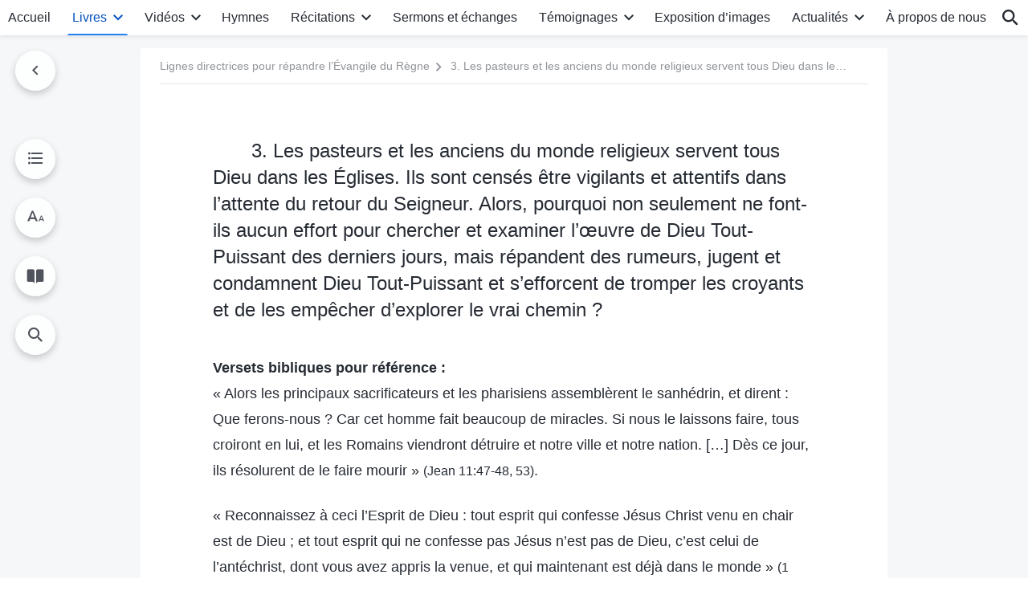

--- FILE ---
content_type: text/html; charset=UTF-8
request_url: https://fr.godfootsteps.org/guidelines-for-spreading-the-kingdom-gospel-15-3.html
body_size: 28464
content:
<!DOCTYPE html>
<html dir="ltr" lang="fr-FR" prefix="og: https://ogp.me/ns#">
<head>
    
    <meta charset="UTF-8">
    <meta name="viewport" content="width=device-width, initial-scale=1.0, maximum-scale=1.0, user-scalable=no">
    <meta name="google-site-verification" content="sGSOMgTL7sHohUuvDuPlG4km8BtfIOutJbxjCT2A6Vw"/>
    <link rel="profile" href="https://gmpg.org/xfn/11">
        <link rel="alternate" href="https://www.godfootsteps.org" hreflang="zh-tw" title="全能神教會"/>
        <link rel="alternate" href="https://www.hidden-advent.org" hreflang="zh-cn" title="全能神教会"/>
        <link rel="alternate" href="https://ar.godfootsteps.org" hreflang="ar" title="كنيسة الله القدير"/>
        <link rel="alternate" href="https://bg.godfootsteps.org" hreflang="bg" title="Църквата на Всемогъщия Бог"/>
        <link rel="alternate" href="https://bn.godfootsteps.org" hreflang="bn" title="সর্বশক্তিমান ঈশ্বরের গির্জা"/>
        <link rel="alternate" href="https://de.godfootsteps.org" hreflang="de" title="Die Kirche des Allmächtigen Gottes"/>
        <link rel="alternate" href="https://el.godfootsteps.org" hreflang="el" title="Εκκλησία του Παντοδύναμου Θεού"/>
        <link rel="alternate" href="https://en.godfootsteps.org" hreflang="en" title="The Church of Almighty God"/>
        <link rel="alternate" href="https://es.godfootsteps.org" hreflang="es" title="Iglesia de Dios Todopoderoso"/>
        <link rel="alternate" href="https://fr.godfootsteps.org" hreflang="fr" title="L'Église de Dieu Tout-Puissant"/>
        <link rel="alternate" href="https://he.godfootsteps.org" hreflang="he" title="כנסיית האל הכול יכול"/>
        <link rel="alternate" href="https://hi.godfootsteps.org" hreflang="hi" title="सर्वशक्तिमान परमेश्वर की कलीसिया"/>
        <link rel="alternate" href="https://hmn.godfootsteps.org" hreflang="hmn" title="Pawg Ntseeg Ntawm Vajtswv Tus Uas Muaj Hwj Chim Loj Kawg Nkaus"/>
        <link rel="alternate" href="https://hr.godfootsteps.org" hreflang="hr" title="Crkva Svemogućeg Boga"/>
        <link rel="alternate" href="https://hu.godfootsteps.org" hreflang="hu" title="Mindenható Isten Egyháza"/>
        <link rel="alternate" href="https://id.godfootsteps.org" hreflang="id" title="Gereja Tuhan Yang Mahakuasa"/>
        <link rel="alternate" href="https://it.godfootsteps.org" hreflang="it" title="La Chiesa di Dio Onnipotente"/>
        <link rel="alternate" href="https://jp.godfootsteps.org" hreflang="ja" title="全能神教会"/>
        <link rel="alternate" href="https://km.godfootsteps.org" hreflang="km" title="ពួកជំនុំនៃព្រះដ៏មានគ្រប់ព្រះចេស្ដា"/>
        <link rel="alternate" href="https://kr.godfootsteps.org" hreflang="kr" title="전능하신 하나님 교회"/>
        <link rel="alternate" href="https://lo.godfootsteps.org" hreflang="lo" title="ຄຣິສຕະຈັກຂອງພຣະເຈົ້າອົງຊົງລິດທານຸພາບສູງສຸດ"/>
        <link rel="alternate" href="https://ml.godfootsteps.org" hreflang="ml" title="സര്‍വശക്തനായ ദൈവത്തിന്റെ സഭ"/>
        <link rel="alternate" href="https://mn.godfootsteps.org" hreflang="mn" title="Төгс Хүчит Бурханы Чуулган"/>
        <link rel="alternate" href="https://my.godfootsteps.org" hreflang="my" title="အနန္တတန်ခိုးရှင် ဘုရားသခင်၏အသင်းတော်"/>
        <link rel="alternate" href="https://ne.godfootsteps.org" hreflang="ne" title="सर्वशक्तिमान्‌ परमेश्‍वरको मण्डली"/>
        <link rel="alternate" href="https://nl.godfootsteps.org" hreflang="nl" title="De Kerk van Almachtige God"/>
        <link rel="alternate" href="https://pa.godfootsteps.org" hreflang="pa" title="ਸਰਬਸ਼ਕਤੀਮਾਨ ਪਰਮੇਸ਼ੁਰ ਦੀ ਕਲੀਸਿਯਾ"/>
        <link rel="alternate" href="https://pl.godfootsteps.org" hreflang="pl" title="Kościół Boga Wszechmogącego"/>
        <link rel="alternate" href="https://pt.godfootsteps.org" hreflang="pt" title="Igreja de Deus Todo-Poderoso"/>
        <link rel="alternate" href="https://ro.godfootsteps.org" hreflang="ro" title="Biserica lui Dumnezeu Atotputernic"/>
        <link rel="alternate" href="https://ru.godfootsteps.org" hreflang="ru" title="Церковь Всемогущего Бога"/>
        <link rel="alternate" href="https://sk.godfootsteps.org" hreflang="sk" title="Cirkev Všemohúceho Boha"/>
        <link rel="alternate" href="https://sr.godfootsteps.org" hreflang="sr" title="Crkva Svemogućeg Boga"/>
        <link rel="alternate" href="https://sv.godfootsteps.org" hreflang="sv" title="Allsmäktige Guds Kyrka"/>
        <link rel="alternate" href="https://sw.godfootsteps.org" hreflang="sw" title="Kanisa la Mwenyezi Mungu"/>
        <link rel="alternate" href="https://ta.godfootsteps.org" hreflang="ta" title="சர்வவல்லமையுள்ள தேவனுடைய திருச்சபை"/>
        <link rel="alternate" href="https://th.godfootsteps.org" hreflang="th" title="คริสตจักรแห่งพระเจ้าผู้ทรงมหิทธิฤทธิ์"/>
        <link rel="alternate" href="https://tl.godfootsteps.org" hreflang="tl" title="Ang Iglesia ng Makapangyarihang Diyos"/>
        <link rel="alternate" href="https://uk.godfootsteps.org" hreflang="uk" title="Церква Всемогутнього Бога"/>
        <link rel="alternate" href="https://ur.godfootsteps.org" hreflang="ur" title="قادر مطلق خدا کی کلیسیا"/>
        <link rel="alternate" href="https://vi.godfootsteps.org" hreflang="vi" title="Hội Thánh Đức Chúa Trời Toàn Năng"/>
        <link rel="alternate" href="https://zu.godfootsteps.org" hreflang="zu" title="IBandla LikaNkulunkulu USomandla"/>
        <meta http-equiv="x-dns-prefetch-control" content="on">
    <link rel="preconnect" href="//i.ytimg.com" crossorigin>
    <link rel="preconnect" href="//www.googletagmanager.com" crossorigin>
    <link rel="preconnect" href="//static.kingdomsalvation.org" crossorigin>
    <link rel="dns-prefetch" href="//i.ytimg.com">
    <link rel="dns-prefetch" href="//www.googletagmanager.com">
    <link rel="dns-prefetch" href="//static.kingdomsalvation.org">
    <link rel="apple-touch-icon" sizes="180x180" href="https://static.kingdomsalvation.org/cdn/images/website-icon/official/apple-touch-icon.png">
    <link rel="icon" type="image/png" sizes="32x32" href="https://static.kingdomsalvation.org/cdn/images/website-icon/official/favicon-32x32.png">
    <link rel="icon" type="image/png" sizes="16x16" href="https://static.kingdomsalvation.org/cdn/images/website-icon/official/favicon-16x16.png">

    
		<!-- All in One SEO 4.6.2 - aioseo.com -->
		<title>3. Les pasteurs et les anciens du monde religieux servent tous Dieu dans les Églises. Ils sont censés être vigilants et attentifs dans l’attente du retour du Seigneur. Alors, pourquoi non seulement ne font-ils aucun effort pour chercher et examiner l’œuvre de Dieu Tout-Puissant des derniers jours, mais répandent des rumeurs, jugent et condamnent Dieu Tout-Puissant et s’efforcent de tromper les croyants et de les empêcher d’explorer le vrai chemin ? | L'Église de Dieu Tout-Puissant</title>
		<meta name="description" content="Versets bibliques pour référence : « Alors les principaux sacrificateurs et les pharisiens assemblèrent le sanhédrin, et dirent : Que ferons-nous ? Car cet homme fait beaucoup de miracles. Si nous le laissons faire, tous croiront en lui, et les Romains viendront détruire et notre ville et notre nation. […] Dès ce jour, ils résolurent" />
		<meta name="robots" content="max-image-preview:large" />
		<meta name="msvalidate.01" content="D470DE017DADCA1D16939AC698E65441" />
		<link rel="canonical" href="https://fr.godfootsteps.org/guidelines-for-spreading-the-kingdom-gospel-15-3.html" />
		<meta name="generator" content="All in One SEO (AIOSEO) 4.6.2" />
		<meta property="og:locale" content="fr_FR" />
		<meta property="og:site_name" content="L&#039;Église de Dieu Tout-Puissant" />
		<meta property="og:type" content="article" />
		<meta property="og:title" content="3. Les pasteurs et les anciens du monde religieux servent tous Dieu dans les Églises. Ils sont censés être vigilants et attentifs dans l’attente du retour du Seigneur. Alors, pourquoi non seulement ne font-ils aucun effort pour chercher et examiner l’œuvre de Dieu Tout-Puissant des derniers jours, mais répandent des rumeurs, jugent et condamnent Dieu Tout-Puissant et s’efforcent de tromper les croyants et de les empêcher d’explorer le vrai chemin ? | L&#039;Église de Dieu Tout-Puissant" />
		<meta property="og:description" content="Versets bibliques pour référence : « Alors les principaux sacrificateurs et les pharisiens assemblèrent le sanhédrin, et dirent : Que ferons-nous ? Car cet homme fait beaucoup de miracles. Si nous le laissons faire, tous croiront en lui, et les Romains viendront détruire et notre ville et notre nation. […] Dès ce jour, ils résolurent" />
		<meta property="og:url" content="https://fr.godfootsteps.org/guidelines-for-spreading-the-kingdom-gospel-15-3.html" />
		<meta property="og:image" content="https://fr.godfootsteps.org/wp-content/uploads/2021/10/book.jpg?v=240928&amp;v=240928" />
		<meta property="og:image:secure_url" content="https://fr.godfootsteps.org/wp-content/uploads/2021/10/book.jpg?v=240928&amp;v=240928" />
		<meta property="article:publisher" content="https://www.facebook.com/kingdomsalvation.fr" />
		<meta name="twitter:card" content="summary_large_image" />
		<meta name="twitter:site" content="@CAGchurchfr" />
		<meta name="twitter:title" content="3. Les pasteurs et les anciens du monde religieux servent tous Dieu dans les Églises. Ils sont censés être vigilants et attentifs dans l’attente du retour du Seigneur. Alors, pourquoi non seulement ne font-ils aucun effort pour chercher et examiner l’œuvre de Dieu Tout-Puissant des derniers jours, mais répandent des rumeurs, jugent et condamnent Dieu Tout-Puissant et s’efforcent de tromper les croyants et de les empêcher d’explorer le vrai chemin ? | L&#039;Église de Dieu Tout-Puissant" />
		<meta name="twitter:description" content="Versets bibliques pour référence : « Alors les principaux sacrificateurs et les pharisiens assemblèrent le sanhédrin, et dirent : Que ferons-nous ? Car cet homme fait beaucoup de miracles. Si nous le laissons faire, tous croiront en lui, et les Romains viendront détruire et notre ville et notre nation. […] Dès ce jour, ils résolurent" />
		<meta name="twitter:image" content="https://fr.godfootsteps.org/wp-content/uploads/2021/10/book.jpg?v=240928" />
		<meta name="google" content="nositelinkssearchbox" />
		<script type="application/ld+json" class="aioseo-schema">
			{"@context":"https:\/\/schema.org","@graph":[{"@type":"Article","@id":"https:\/\/fr.godfootsteps.org\/guidelines-for-spreading-the-kingdom-gospel-15-3.html#article","name":"3. Les pasteurs et les anciens du monde religieux servent tous Dieu dans les \u00c9glises. Ils sont cens\u00e9s \u00eatre vigilants et attentifs dans l\u2019attente du retour du Seigneur. Alors, pourquoi non seulement ne font-ils aucun effort pour chercher et examiner l\u2019\u0153uvre de Dieu Tout-Puissant des derniers jours, mais r\u00e9pandent des rumeurs, jugent et condamnent Dieu Tout-Puissant et s\u2019efforcent de tromper les croyants et de les emp\u00eacher d\u2019explorer le vrai chemin ? | L'\u00c9glise de Dieu Tout-Puissant","headline":"3. Les pasteurs et les anciens du monde religieux servent tous Dieu dans les \u00c9glises. Ils sont cens\u00e9s \u00eatre vigilants et attentifs dans l\u2019attente du retour du Seigneur. Alors, pourquoi non seulement ne font-ils aucun effort pour chercher et examiner l\u2019\u0153uvre de Dieu Tout-Puissant des derniers jours, mais r\u00e9pandent des rumeurs, jugent et condamnent Dieu Tout-Puissant et s\u2019efforcent de tromper les croyants et de les emp\u00eacher d\u2019explorer le vrai chemin ?","author":{"@id":"https:\/\/fr.godfootsteps.org\/author\/gospeledit#author"},"publisher":{"@id":"https:\/\/fr.godfootsteps.org\/#organization"},"datePublished":"2020-10-11T12:02:14+02:00","dateModified":"2025-12-05T22:30:27+01:00","inLanguage":"fr-FR","mainEntityOfPage":{"@id":"https:\/\/fr.godfootsteps.org\/guidelines-for-spreading-the-kingdom-gospel-15-3.html#webpage"},"isPartOf":{"@id":"https:\/\/fr.godfootsteps.org\/guidelines-for-spreading-the-kingdom-gospel-15-3.html#webpage"},"articleSection":"XV. Questions et r\u00e9ponses sur la mani\u00e8re d\u2019identifier les ant\u00e9christs religieux"},{"@type":"BreadcrumbList","@id":"https:\/\/fr.godfootsteps.org\/guidelines-for-spreading-the-kingdom-gospel-15-3.html#breadcrumblist","itemListElement":[{"@type":"ListItem","@id":"https:\/\/fr.godfootsteps.org\/#listItem","position":1,"name":"Home"}]},{"@type":"Organization","@id":"https:\/\/fr.godfootsteps.org\/#organization","name":"L'\u00c9glise de Dieu Tout-Puissant","url":"https:\/\/fr.godfootsteps.org\/","sameAs":["https:\/\/www.instagram.com\/thechurchofalmightygod.fr","https:\/\/www.youtube.com\/channel\/UCb6tGuIid4hQPg7-z23QBjQ"]},{"@type":"Person","@id":"https:\/\/fr.godfootsteps.org\/author\/gospeledit#author","url":"https:\/\/fr.godfootsteps.org\/author\/gospeledit","name":"gospeledit","image":{"@type":"ImageObject","@id":"https:\/\/fr.godfootsteps.org\/guidelines-for-spreading-the-kingdom-gospel-15-3.html#authorImage","url":"https:\/\/secure.gravatar.com\/avatar\/58ff86918a07b7c6b63ad1abb2b64348?s=96&r=g","width":96,"height":96,"caption":"gospeledit"}},{"@type":"WebPage","@id":"https:\/\/fr.godfootsteps.org\/guidelines-for-spreading-the-kingdom-gospel-15-3.html#webpage","url":"https:\/\/fr.godfootsteps.org\/guidelines-for-spreading-the-kingdom-gospel-15-3.html","name":"3. Les pasteurs et les anciens du monde religieux servent tous Dieu dans les \u00c9glises. Ils sont cens\u00e9s \u00eatre vigilants et attentifs dans l\u2019attente du retour du Seigneur. Alors, pourquoi non seulement ne font-ils aucun effort pour chercher et examiner l\u2019\u0153uvre de Dieu Tout-Puissant des derniers jours, mais r\u00e9pandent des rumeurs, jugent et condamnent Dieu Tout-Puissant et s\u2019efforcent de tromper les croyants et de les emp\u00eacher d\u2019explorer le vrai chemin ? | L'\u00c9glise de Dieu Tout-Puissant","description":"Versets bibliques pour r\u00e9f\u00e9rence : \u00ab Alors les principaux sacrificateurs et les pharisiens assembl\u00e8rent le sanh\u00e9drin, et dirent : Que ferons-nous ? Car cet homme fait beaucoup de miracles. Si nous le laissons faire, tous croiront en lui, et les Romains viendront d\u00e9truire et notre ville et notre nation. [\u2026] D\u00e8s ce jour, ils r\u00e9solurent","inLanguage":"fr-FR","isPartOf":{"@id":"https:\/\/fr.godfootsteps.org\/#website"},"breadcrumb":{"@id":"https:\/\/fr.godfootsteps.org\/guidelines-for-spreading-the-kingdom-gospel-15-3.html#breadcrumblist"},"author":{"@id":"https:\/\/fr.godfootsteps.org\/author\/gospeledit#author"},"creator":{"@id":"https:\/\/fr.godfootsteps.org\/author\/gospeledit#author"},"datePublished":"2020-10-11T12:02:14+02:00","dateModified":"2025-12-05T22:30:27+01:00"},{"@type":"WebSite","@id":"https:\/\/fr.godfootsteps.org\/#website","url":"https:\/\/fr.godfootsteps.org\/","name":"L'\u00c9glise de Dieu Tout-Puissant","inLanguage":"fr-FR","publisher":{"@id":"https:\/\/fr.godfootsteps.org\/#organization"}}]}
		</script>
		<!-- All in One SEO -->

<style id='jetpack-sharing-buttons-style-inline-css' type='text/css'>
.jetpack-sharing-buttons__services-list{display:flex;flex-direction:row;flex-wrap:wrap;gap:0;list-style-type:none;margin:5px;padding:0}.jetpack-sharing-buttons__services-list.has-small-icon-size{font-size:12px}.jetpack-sharing-buttons__services-list.has-normal-icon-size{font-size:16px}.jetpack-sharing-buttons__services-list.has-large-icon-size{font-size:24px}.jetpack-sharing-buttons__services-list.has-huge-icon-size{font-size:36px}@media print{.jetpack-sharing-buttons__services-list{display:none!important}}ul.jetpack-sharing-buttons__services-list.has-background{padding:1.25em 2.375em}
</style>
<style id='classic-theme-styles-inline-css' type='text/css'>
/*! This file is auto-generated */
.wp-block-button__link{color:#fff;background-color:#32373c;border-radius:9999px;box-shadow:none;text-decoration:none;padding:calc(.667em + 2px) calc(1.333em + 2px);font-size:1.125em}.wp-block-file__button{background:#32373c;color:#fff;text-decoration:none}
</style>
<style id='global-styles-inline-css' type='text/css'>
body{--wp--preset--color--black: #000000;--wp--preset--color--cyan-bluish-gray: #abb8c3;--wp--preset--color--white: #ffffff;--wp--preset--color--pale-pink: #f78da7;--wp--preset--color--vivid-red: #cf2e2e;--wp--preset--color--luminous-vivid-orange: #ff6900;--wp--preset--color--luminous-vivid-amber: #fcb900;--wp--preset--color--light-green-cyan: #7bdcb5;--wp--preset--color--vivid-green-cyan: #00d084;--wp--preset--color--pale-cyan-blue: #8ed1fc;--wp--preset--color--vivid-cyan-blue: #0693e3;--wp--preset--color--vivid-purple: #9b51e0;--wp--preset--gradient--vivid-cyan-blue-to-vivid-purple: linear-gradient(135deg,rgba(6,147,227,1) 0%,rgb(155,81,224) 100%);--wp--preset--gradient--light-green-cyan-to-vivid-green-cyan: linear-gradient(135deg,rgb(122,220,180) 0%,rgb(0,208,130) 100%);--wp--preset--gradient--luminous-vivid-amber-to-luminous-vivid-orange: linear-gradient(135deg,rgba(252,185,0,1) 0%,rgba(255,105,0,1) 100%);--wp--preset--gradient--luminous-vivid-orange-to-vivid-red: linear-gradient(135deg,rgba(255,105,0,1) 0%,rgb(207,46,46) 100%);--wp--preset--gradient--very-light-gray-to-cyan-bluish-gray: linear-gradient(135deg,rgb(238,238,238) 0%,rgb(169,184,195) 100%);--wp--preset--gradient--cool-to-warm-spectrum: linear-gradient(135deg,rgb(74,234,220) 0%,rgb(151,120,209) 20%,rgb(207,42,186) 40%,rgb(238,44,130) 60%,rgb(251,105,98) 80%,rgb(254,248,76) 100%);--wp--preset--gradient--blush-light-purple: linear-gradient(135deg,rgb(255,206,236) 0%,rgb(152,150,240) 100%);--wp--preset--gradient--blush-bordeaux: linear-gradient(135deg,rgb(254,205,165) 0%,rgb(254,45,45) 50%,rgb(107,0,62) 100%);--wp--preset--gradient--luminous-dusk: linear-gradient(135deg,rgb(255,203,112) 0%,rgb(199,81,192) 50%,rgb(65,88,208) 100%);--wp--preset--gradient--pale-ocean: linear-gradient(135deg,rgb(255,245,203) 0%,rgb(182,227,212) 50%,rgb(51,167,181) 100%);--wp--preset--gradient--electric-grass: linear-gradient(135deg,rgb(202,248,128) 0%,rgb(113,206,126) 100%);--wp--preset--gradient--midnight: linear-gradient(135deg,rgb(2,3,129) 0%,rgb(40,116,252) 100%);--wp--preset--font-size--small: 13px;--wp--preset--font-size--medium: 20px;--wp--preset--font-size--large: 36px;--wp--preset--font-size--x-large: 42px;--wp--preset--spacing--20: 0.44rem;--wp--preset--spacing--30: 0.67rem;--wp--preset--spacing--40: 1rem;--wp--preset--spacing--50: 1.5rem;--wp--preset--spacing--60: 2.25rem;--wp--preset--spacing--70: 3.38rem;--wp--preset--spacing--80: 5.06rem;--wp--preset--shadow--natural: 6px 6px 9px rgba(0, 0, 0, 0.2);--wp--preset--shadow--deep: 12px 12px 50px rgba(0, 0, 0, 0.4);--wp--preset--shadow--sharp: 6px 6px 0px rgba(0, 0, 0, 0.2);--wp--preset--shadow--outlined: 6px 6px 0px -3px rgba(255, 255, 255, 1), 6px 6px rgba(0, 0, 0, 1);--wp--preset--shadow--crisp: 6px 6px 0px rgba(0, 0, 0, 1);}:where(.is-layout-flex){gap: 0.5em;}:where(.is-layout-grid){gap: 0.5em;}body .is-layout-flow > .alignleft{float: left;margin-inline-start: 0;margin-inline-end: 2em;}body .is-layout-flow > .alignright{float: right;margin-inline-start: 2em;margin-inline-end: 0;}body .is-layout-flow > .aligncenter{margin-left: auto !important;margin-right: auto !important;}body .is-layout-constrained > .alignleft{float: left;margin-inline-start: 0;margin-inline-end: 2em;}body .is-layout-constrained > .alignright{float: right;margin-inline-start: 2em;margin-inline-end: 0;}body .is-layout-constrained > .aligncenter{margin-left: auto !important;margin-right: auto !important;}body .is-layout-constrained > :where(:not(.alignleft):not(.alignright):not(.alignfull)){max-width: var(--wp--style--global--content-size);margin-left: auto !important;margin-right: auto !important;}body .is-layout-constrained > .alignwide{max-width: var(--wp--style--global--wide-size);}body .is-layout-flex{display: flex;}body .is-layout-flex{flex-wrap: wrap;align-items: center;}body .is-layout-flex > *{margin: 0;}body .is-layout-grid{display: grid;}body .is-layout-grid > *{margin: 0;}:where(.wp-block-columns.is-layout-flex){gap: 2em;}:where(.wp-block-columns.is-layout-grid){gap: 2em;}:where(.wp-block-post-template.is-layout-flex){gap: 1.25em;}:where(.wp-block-post-template.is-layout-grid){gap: 1.25em;}.has-black-color{color: var(--wp--preset--color--black) !important;}.has-cyan-bluish-gray-color{color: var(--wp--preset--color--cyan-bluish-gray) !important;}.has-white-color{color: var(--wp--preset--color--white) !important;}.has-pale-pink-color{color: var(--wp--preset--color--pale-pink) !important;}.has-vivid-red-color{color: var(--wp--preset--color--vivid-red) !important;}.has-luminous-vivid-orange-color{color: var(--wp--preset--color--luminous-vivid-orange) !important;}.has-luminous-vivid-amber-color{color: var(--wp--preset--color--luminous-vivid-amber) !important;}.has-light-green-cyan-color{color: var(--wp--preset--color--light-green-cyan) !important;}.has-vivid-green-cyan-color{color: var(--wp--preset--color--vivid-green-cyan) !important;}.has-pale-cyan-blue-color{color: var(--wp--preset--color--pale-cyan-blue) !important;}.has-vivid-cyan-blue-color{color: var(--wp--preset--color--vivid-cyan-blue) !important;}.has-vivid-purple-color{color: var(--wp--preset--color--vivid-purple) !important;}.has-black-background-color{background-color: var(--wp--preset--color--black) !important;}.has-cyan-bluish-gray-background-color{background-color: var(--wp--preset--color--cyan-bluish-gray) !important;}.has-white-background-color{background-color: var(--wp--preset--color--white) !important;}.has-pale-pink-background-color{background-color: var(--wp--preset--color--pale-pink) !important;}.has-vivid-red-background-color{background-color: var(--wp--preset--color--vivid-red) !important;}.has-luminous-vivid-orange-background-color{background-color: var(--wp--preset--color--luminous-vivid-orange) !important;}.has-luminous-vivid-amber-background-color{background-color: var(--wp--preset--color--luminous-vivid-amber) !important;}.has-light-green-cyan-background-color{background-color: var(--wp--preset--color--light-green-cyan) !important;}.has-vivid-green-cyan-background-color{background-color: var(--wp--preset--color--vivid-green-cyan) !important;}.has-pale-cyan-blue-background-color{background-color: var(--wp--preset--color--pale-cyan-blue) !important;}.has-vivid-cyan-blue-background-color{background-color: var(--wp--preset--color--vivid-cyan-blue) !important;}.has-vivid-purple-background-color{background-color: var(--wp--preset--color--vivid-purple) !important;}.has-black-border-color{border-color: var(--wp--preset--color--black) !important;}.has-cyan-bluish-gray-border-color{border-color: var(--wp--preset--color--cyan-bluish-gray) !important;}.has-white-border-color{border-color: var(--wp--preset--color--white) !important;}.has-pale-pink-border-color{border-color: var(--wp--preset--color--pale-pink) !important;}.has-vivid-red-border-color{border-color: var(--wp--preset--color--vivid-red) !important;}.has-luminous-vivid-orange-border-color{border-color: var(--wp--preset--color--luminous-vivid-orange) !important;}.has-luminous-vivid-amber-border-color{border-color: var(--wp--preset--color--luminous-vivid-amber) !important;}.has-light-green-cyan-border-color{border-color: var(--wp--preset--color--light-green-cyan) !important;}.has-vivid-green-cyan-border-color{border-color: var(--wp--preset--color--vivid-green-cyan) !important;}.has-pale-cyan-blue-border-color{border-color: var(--wp--preset--color--pale-cyan-blue) !important;}.has-vivid-cyan-blue-border-color{border-color: var(--wp--preset--color--vivid-cyan-blue) !important;}.has-vivid-purple-border-color{border-color: var(--wp--preset--color--vivid-purple) !important;}.has-vivid-cyan-blue-to-vivid-purple-gradient-background{background: var(--wp--preset--gradient--vivid-cyan-blue-to-vivid-purple) !important;}.has-light-green-cyan-to-vivid-green-cyan-gradient-background{background: var(--wp--preset--gradient--light-green-cyan-to-vivid-green-cyan) !important;}.has-luminous-vivid-amber-to-luminous-vivid-orange-gradient-background{background: var(--wp--preset--gradient--luminous-vivid-amber-to-luminous-vivid-orange) !important;}.has-luminous-vivid-orange-to-vivid-red-gradient-background{background: var(--wp--preset--gradient--luminous-vivid-orange-to-vivid-red) !important;}.has-very-light-gray-to-cyan-bluish-gray-gradient-background{background: var(--wp--preset--gradient--very-light-gray-to-cyan-bluish-gray) !important;}.has-cool-to-warm-spectrum-gradient-background{background: var(--wp--preset--gradient--cool-to-warm-spectrum) !important;}.has-blush-light-purple-gradient-background{background: var(--wp--preset--gradient--blush-light-purple) !important;}.has-blush-bordeaux-gradient-background{background: var(--wp--preset--gradient--blush-bordeaux) !important;}.has-luminous-dusk-gradient-background{background: var(--wp--preset--gradient--luminous-dusk) !important;}.has-pale-ocean-gradient-background{background: var(--wp--preset--gradient--pale-ocean) !important;}.has-electric-grass-gradient-background{background: var(--wp--preset--gradient--electric-grass) !important;}.has-midnight-gradient-background{background: var(--wp--preset--gradient--midnight) !important;}.has-small-font-size{font-size: var(--wp--preset--font-size--small) !important;}.has-medium-font-size{font-size: var(--wp--preset--font-size--medium) !important;}.has-large-font-size{font-size: var(--wp--preset--font-size--large) !important;}.has-x-large-font-size{font-size: var(--wp--preset--font-size--x-large) !important;}
.wp-block-navigation a:where(:not(.wp-element-button)){color: inherit;}
:where(.wp-block-post-template.is-layout-flex){gap: 1.25em;}:where(.wp-block-post-template.is-layout-grid){gap: 1.25em;}
:where(.wp-block-columns.is-layout-flex){gap: 2em;}:where(.wp-block-columns.is-layout-grid){gap: 2em;}
.wp-block-pullquote{font-size: 1.5em;line-height: 1.6;}
</style>

<!-- <meta name="GmediaGallery" version="1.22.0/1.8.0" license="" /> -->
<script type="application/ld+json">
        [{
            "@context": "http://schema.org",
            "@type": "WebSite",
            "name": "L&#039;Église de Dieu Tout-Puissant",
            "url": "https://fr.godfootsteps.org"
        }]
        </script>
<script>
        window.$g2_config = {
            site_lang:"fr_FR",
            site_type:"official",
            is_cn:false,
            is_latin:true,
            is_rtl:false,
            media_url:"https://static.kingdomsalvation.org",
            s_footnotes:"Note de bas de page",
            template_name:"page-book-reader",
            videoPlatform:"YouTube",
            facebook_user_name:"kingdomsalvation.fr",
            host_name:"https://fr.godfootsteps.org",
            comments_platform:"jetpack",
        }
        </script>
  <script type="text/javascript">
    function getBrowserInfo() {
      var Sys = {};
      var ua = navigator.userAgent.toLowerCase();
      var re = /(rv:|msie|edge|firefox|chrome|opera|version).*?([\d.]+)/;
      var m = ua.match(re);
      Sys.browser = m[1].replace(/version/, "'safari");
      Sys.ver = m[2];
      return Sys;
    }

    function versionInfo() {
      document.documentElement.setAttribute('versionOld', 'true');
      document.write('<style type="text/css" id="BrowVer">html[versionOld]{display:none;}</style>');
    }
    var sys = getBrowserInfo();
    switch (sys.browser) {
      case 'chrome':
        parseInt(sys.ver) <= 60 && versionInfo();
        break;
      case 'firefox':
        parseInt(sys.ver) <= 50 && versionInfo();
        break;
      case 'safari':
        parseInt(sys.ver) <= 10 && versionInfo();
        break;
        //  IE
      case 'rv':
      case 'msie':
        parseInt(sys.ver) <= 10 && versionInfo();
        break;
      case 'opera':
        parseInt(sys.ver) <= 10 && versionInfo();
        break;
      default:
        ''
        break;
    }
  </script>
        <link rel="stylesheet" type="text/css" href="https://static.kingdomsalvation.org/cdn/v3/official/framework/css/framework.min.css?v=240928">
        <link rel="stylesheet" type="text/css" href="https://static.kingdomsalvation.org/cdn/v3/common/header/header.min.css?v=240928">
                <link rel="stylesheet" href="https://static.kingdomsalvation.org/cdn/v3/common/call-action-guild/call-action-guild.min.css?v=240928" media="print" onload="this.media='all'">
<link rel="stylesheet" type="text/css" href="https://static.kingdomsalvation.org/cdn/v3/common/single/single.min.css?v=240928">
<script type="text/javascript">
/* <![CDATA[ */
var gospelAjax = {"ajaxurl":"https:\/\/fr.godfootsteps.org\/wp-admin\/admin-ajax.php","security":"2bffb608a1"};
/* ]]> */
</script>
    <style>@font-face{font-family:icomoon;src:url('https://static.kingdomsalvation.org/cdn/v3/sources/fonts/official/fonts/icomoon.woff?v=240928') format('woff');font-weight: normal;font-style:normal;font-display:swap}[class*=" icon-"],[class^=icon-]{font-family:icomoon!important;speak:never;font-style:normal;font-weight:400;font-variant:normal;text-transform:none;line-height:1;-webkit-font-smoothing:antialiased;-moz-osx-font-smoothing:grayscale}.icon-videos-list:before{content:"\e945";color:#fff;}.icon-content-copy:before{content:"\e942";color:#666}.icon-widgets:before{content:"\e943";color:#666}.icon-filter-list:before{content:"\e944"}.icon-youtube .path1:before{content:"\e940";color:#fff}.icon-youtube .path2:before{content:"\e941";margin-left:-1.421875em;color:#000}.icon-chatonline .path1:before{content:"\e93d";color:#8ad686}.icon-chatonline .path2:before{content:"\e93e";margin-left:-1.23046875em;color:#fff}.icon-chatonline .path3:before{content:"\e93f";margin-left:-1.23046875em;color:#4db748}.icon-chat-icon .path1:before{content:"\e903";color:none;opacity:.85}.icon-chat-icon .path2:before{content:"\e904";margin-left:-1em;color:#000;opacity:.85}.icon-chat-icon .path3:before{content:"\e93b";margin-left:-1em;color:#fff;opacity:.85}.icon-close:before{content:"\e922"}.icon-cached:before{content:"\e93c"}.icon-lrc:before{content:"\e902"}.icon-send:before{content:"\e901"}.icon-volume-off:before{content:"\e93a"}.icon-play-arrow-filled:before{content:"\e900"}.icon-repeat-one:before{content:"\e938"}.icon-copy-link:before{content:"\e905"}.icon-communication-list:before{content:"\e906"}.icon-font-setting:before{content:"\e907"}.icon-font-add:before{content:"\e908"}.icon-font-cut:before{content:"\e909"}.icon-shuffle:before{content:"\e90a"}.icon-repeat:before{content:"\e90b"}.icon-share:before{content:"\e90c"}.icon-list-download:before{content:"\e90d"}.icon-text-rotate-vertical:before{content:"\e90e"}.icon-movie:before{content:"\e90f"}.icon-line-movie:before{content:"\e910"}.icon-forum:before{content:"\e911"}.icon-audio:before{content:"\e912"}.icon-books:before{content:"\e913"}.icon-search:before{content:"\e914"}.icon-headset:before{content:"\e915"}.icon-volume-mute:before{content:"\e916"}.icon-expand-more:before{content:"\e917"}.icon-expand-less:before{content:"\e918"}.icon-fullscreen-exit:before{content:"\e919"}.icon-fullscreen:before{content:"\e91a"}.icon-videocam:before{content:"\e91b"}.icon-play-arrow-outline:before{content:"\e91c"}.icon-cloud-download:before{content:"\e91d"}.icon-tune:before{content:"\e91e"}.icon-palette:before{content:"\e91f"}.icon-more-vert:before{content:"\e920"}.icon-menu:before{content:"\e921"}.icon-cancel:before{content:"\e923"}.icon-arrow-drop-down:before{content:"\e924"}.icon-arrow-back:before{content:"\e925"}.icon-navigate-next:before{content:"\e926"}.icon-navigate-before:before{content:"\e927"}.icon-phone-iphone:before{content:"\e928"}.icon-format-list-bulleted:before{content:"\e929"}.icon-mail-outline:before{content:"\e92a"}.icon-call:before{content:"\e92b"}.icon-playlist-play:before{content:"\e92c"}.icon-volume-up:before{content:"\e92d"}.icon-play-circle-outline:before{content:"\e92e"}.icon-pause-circle-outline:before{content:"\e92f"}.icon-skip-previous:before{content:"\e930"}.icon-skip-next:before{content:"\e931"}.icon-playlist-add:before{content:"\e932"}.icon-high-quality:before{content:"\e933"}.icon-language:before{content:"\e934"}.icon-list:before{content:"\e935"}.icon-history:before{content:"\e936"}.icon-view-list:before{content:"\e937"}.icon-view-module:before{content:"\e939"}</style>
    <style id="customCss"></style>

    <!-- Google Tag Manager -->
    <script>
        (function(w,d,s,l,i){
            w[l]=w[l]||[];
            w[l].push({'gtm.start':new Date().getTime(),event:'gtm.js'});
            var f=d.getElementsByTagName(s)[0],j=d.createElement(s),dl=l != 'dataLayer'?'&l='+l:'';
            j.async=true;j.src='https://www.googletagmanager.com/gtm.js?id='+i+dl;
            f.parentNode.insertBefore(j, f);
        })
        (window, document, 'script', 'dataLayer', 'GTM-P5C3B3B');
    </script>
    <!-- End Google Tag Manager -->
</head>
<body class="latin post-template-default single single-post postid-36103 single-format-standard" site_type="official" template_name="page-book-reader">
<!-- Google Tag Manager (noscript) -->
<noscript>
    <iframe src="https://www.googletagmanager.com/ns.html?id=GTM-P5C3B3B" height="0" width="0" style="display:none;visibility:hidden"></iframe>
</noscript>
<!-- End Google Tag Manager (noscript) -->
<div class="head-commercial-wrap d-xl-none" data-showType="image_gif" data-fixed="true" data-loop="yes" widgetId="commercial_whole_device_top">
    <a class="recom-item messenger-payload"  href="https://chat.whatsapp.com/IFR8QP7mVo3FWjkJ0fw5HU" data-android="" data-ios=""
        data-tab-img="https://fr.godfootsteps.org/wp-content/uploads/2025/06/WB-TAB-ZB20250530-FR-1536×190.gif" data-mb-img="https://fr.godfootsteps.org/wp-content/uploads/2025/06/WB-MB-ZB20250530-FR-750×150.gif" data-adname="来自神的祝福"
        data-title="来自神的祝福" tabIndex="0" linkType="page_link" target="_blank" data-ref="TOP-AD"></a>
</div><header id="header">
    <div class="container head">
        <p class="d-none d-xl-block">Nous accueillons tous les chercheurs qui désirent ardemment l'apparition de Dieu !</p>
        <button id="sidenav-btn" data-target="mobile-slide-out" class="d-xl-none btn btn-icon"><i class="icon-menu"></i>
        </button>
        <a href="https://fr.godfootsteps.org" class="logo" title="L&#039;Église de Dieu Tout-Puissant">
            <img src="https://fr.godfootsteps.org/wp-content/uploads/2023/09/fr-logo.svg" alt="L&#039;Église de Dieu Tout-Puissant" title="L&#039;Église de Dieu Tout-Puissant">
            <h1>L&#039;Église de Dieu Tout-Puissant</h1>
        </a>
        <div class="head-right">
            <a href="javascript:;" id="apps-trigger-btn" class="mobile-app">
                <i class="icon-phone-iphone"></i>Applications mobiles</a>
            <button class="language"><i class="icon-language"></i>Français</button>
            <button class="mb-search-show-btn d-xl-none btn btn-icon"><i class="icon-search"></i></button>
        </div>
    </div>
    <nav id="navbar" class="d-none d-xl-block">
        <div class="container nav-box-navigation">
			<ul id="nav-menu" class="menu"><li class="menu-item menu-item-type-post_type"><a href="https://fr.godfootsteps.org/">Accueil</a></li>
<li class="menu-item menu-item-type-post_type menu-item-has-children"><a href="https://fr.godfootsteps.org/books.html">Livres</a><button class="btn icon-expand-more"></button>
<ul class="sub-menu">
	<li class="menu-item"><a href="/books/utterances-of-christ.html">Déclarations de Christ des derniers jours</a></li>
	<li class="menu-item"><a href="/books/gospel-books.html">Livres évangéliques</a></li>
	<li class="menu-item"><a href="/books/books-on-life-entry.html">Livres sur l'entrée dans la vie</a></li>
	<li class="menu-item"><a href="/books/testimonies.html">Témoignages d’expérience</a></li>
</ul>
</li>
<li class="menu-item menu-item-type-post_type menu-item-has-children"><a href="https://fr.godfootsteps.org/videos.html">Vidéos</a><button class="btn icon-expand-more"></button>
<ul class="sub-menu">
	<li class="menu-item menu-item-has-children"><a href="#">Lectures des paroles de Dieu Tout-Puissant</a><button class="btn icon-expand-more"></button>
	<ul class="sub-menu">
		<li class="menu-item"><a href="/video-category/readings-of-Almighty-God-s-words.html">Lectures de La Parole, vol. 1 : L’apparition et l’œuvre de Dieu</a></li>
		<li class="menu-item"><a href="/video-category/the-way-to-know-God.html">Lectures de La Parole, vol. 2 : Sur la connaissance de Dieu</a></li>
		<li class="menu-item"><a href="/video-category/records-of-talks-of-Christ-of-the-last-days.html">Lectures de La Parole, vol. 3 : Discours de Christ des derniers jours</a></li>
		<li class="menu-item"><a href="/video-category/video-exposing-antichrists.html">Lectures de La Parole, vol. 4 : Exposer les antéchrists</a></li>
		<li class="menu-item"><a href="/video-category/video-responsibilities-of-leaders-and-workers.html">Lectures de La Parole, vol. 5 : Les responsabilités des dirigeants et des ouvriers</a></li>
		<li class="menu-item"><a href="https://fr.godfootsteps.org/video-category/video-on-the-pursuit-of-the-truth.html">Lectures de La Parole, vol. 6 : Sur la poursuite de la vérité</a></li>
	</ul>
</li>
	<li class="menu-item"><a href="/video-category/daily-words-of-God.html">Lectures de Paroles de Dieu quotidiennes</a></li>
	<li class="menu-item"><a href="/video-category/gospel-movies.html">Films de l’évangile</a></li>
	<li class="menu-item"><a href="/video-category/persecution-experience-movies.html">Films de persécution religieuse</a></li>
	<li class="menu-item"><a href="/video-category/experience-testimonies.html">Témoignages de la vie d’Église</a></li>
	<li class="menu-item"><a href="/video-category/life-experience-video.html">Films de témoignages sur l’expérience de vie</a></li>
	<li class="menu-item"><a href="https://fr.godfootsteps.org/video-category/sermons-seeking-true-faith.html">Série de sermons : À la recherche de la vraie foi</a></li>
	<li class="menu-item"><a href="/video-category/kingdom-mv.html">Vidéos musicales</a></li>
	<li class="menu-item"><a href="https://fr.godfootsteps.org/video-category/kingdom-songs-of-praise.html">Chœur de danse</a></li>
	<li class="menu-item"><a href="/video-category/choir.html">Série de vidéos du chœur</a></li>
	<li class="menu-item"><a href="/video-category/the-life-of-the-church-artistic-series.html">La vie de l’Église – Série de variétés</a></li>
	<li class="menu-item"><a href="/video-category/hymns.html">Vidéos d’hymnes</a></li>
	<li class="menu-item"><a href="https://fr.godfootsteps.org/video-category/disclosure-of-the-true-facts.html">Révéler la vérité</a></li>
	<li class="menu-item"><a href="https://fr.godfootsteps.org/video-category/gospel-wonderful-pieces.html">Extraits de films</a></li>
	<li class="menu-item menu-item-has-children"><a href="/video-category/feature-pages.html">Moments forts des films</a><button class="btn icon-expand-more"></button>
	<ul class="sub-menu">
		<li class="menu-item"><a href="/video-category/choir-pages.html">Moments forts du chœur</a></li>
		<li class="menu-item"><a href="/video-category/gospel-movie-pages.html">Moments forts des films</a></li>
	</ul>
</li>
</ul>
</li>
<li class="menu-item menu-item-type-post_type"><a href="https://fr.godfootsteps.org/hymns.html">Hymnes</a></li>
<li class="menu-item menu-item-type-post_type menu-item-has-children"><a href="https://fr.godfootsteps.org/recital.html">Récitations</a><button class="btn icon-expand-more"></button>
<ul class="sub-menu">
	<li class="menu-item"><a href="/readings-knowing-God.html">Paroles de Dieu quotidiennes : Connaître Dieu</a></li>
	<li class="menu-item menu-item-has-children"><a href="/readings-a-christian-life.html">Paroles de Dieu quotidiennes : Une vie chrétienne</a><button class="btn icon-expand-more"></button>
	<ul class="sub-menu">
		<li class="menu-item"><a href="/the-three-stages-of-work.html">Les trois étapes de l’œuvre</a></li>
		<li class="menu-item"><a href="/God-s-appearance-and-work.html">L’apparition et l’oeuvre de Dieu</a></li>
		<li class="menu-item"><a href="/judgment-in-the-last-days.html">Le jugement dans les derniers jours</a></li>
		<li class="menu-item"><a href="/the-incarnation.html">L’incarnation</a></li>
		<li class="menu-item"><a href="/knowing-God-s-work.html">Connaître l’œuvre de Dieu</a></li>
		<li class="menu-item"><a href="/God-s-disposition-and-what-He-has-and-is.html">Le tempérament de Dieu et ce qu’Il a et est</a></li>
		<li class="menu-item"><a href="/mysteries-about-the-bible.html">Mystères sur de la Bible</a></li>
		<li class="menu-item"><a href="/exposing-religious-notions.html">Dévoiler les idées fausses religieuses</a></li>
		<li class="menu-item"><a href="/exposing-mankind-s-corruption.html">Dévoiler la corruption du genre humain</a></li>
		<li class="menu-item"><a href="/entry-into-life-readings-a-christian-life.html">L’entrée dans la vie</a></li>
		<li class="menu-item"><a href="/destinations-and-outcomes.html">Destinations et issues</a></li>
	</ul>
</li>
	<li class="menu-item"><a href="/recital-god-word-selected-passages.html">La Parole, vol. 1 : L’apparition et l’œuvre de Dieu (sélections)</a></li>
	<li class="menu-item"><a href="https://fr.godfootsteps.org/readings-on-knowing-God-selections.html">La Parole, vol. 2 : Sur la connaissance de Dieu (chapitres complets)</a></li>
	<li class="menu-item"><a href="/readings-records-of-talks-of-Christ-of-the-last-days.html">La Parole, vol. 3 : Discours de Christ des derniers jours (chapitres complets)</a></li>
	<li class="menu-item"><a href="/audio-exposing-antichrists.html">La Parole, vol. 4 : Exposer les antéchrists (chapitres complets)</a></li>
	<li class="menu-item"><a href="/audio-responsibilities-of-leaders-and-workers.html">La Parole, vol. 5 : Les responsabilités des dirigeants et des ouvriers (chapitres complets)</a></li>
	<li class="menu-item"><a href="/recital-on-the-pursuit-of-the-truth.html">La Parole, vol. 6 : Sur la poursuite de la vérité (chapitres complets)</a></li>
</ul>
</li>
<li class="menu-item"><a href="https://fr.godfootsteps.org/preaching.html">Sermons et échanges</a></li>
<li class="menu-item menu-item-type-post_type menu-item-has-children"><a href="https://fr.godfootsteps.org/testimonies.html">Témoignages</a><button class="btn icon-expand-more"></button>
<ul class="sub-menu">
	<li class="menu-item menu-item-has-children"><a href="/testimonies-categories/testimonies-of-life-experiences.html">Témoignages d’expériences de vie</a><button class="btn icon-expand-more"></button>
	<ul class="sub-menu">
		<li class="menu-item"><a href="/testimonies-categories/resolving-arrogance-self-righteousness.html">Résoudre l’arrogance et la présomption</a></li>
		<li class="menu-item"><a href="/testimonies-categories/resolving-selfishness-and-baseness.html">Résoudre l’égoïsme et la bassesse</a></li>
		<li class="menu-item"><a href="/testimonies-categories/resolving-perfunctoriness.html">Résoudre la superficialité</a></li>
		<li class="menu-item"><a href="/testimonies-categories/resolving-deceit-and-trickery.html">Résoudre la fourberie et la tromperie</a></li>
		<li class="menu-item"><a href="/testimonies-categories/resolving-pursuit-of-status.html">Résoudre la poursuite du statut</a></li>
		<li class="menu-item"><a href="/testimonies-categories/resolving-guardedness-and-misunderstanding.html">Résoudre la méfiance et les incompréhensions</a></li>
		<li class="menu-item"><a href="/testimonies-categories/resolving-hypocrisy-and-pretense.html">Résoudre la dissimulation de soi</a></li>
		<li class="menu-item"><a href="/testimonies-categories/resolving-intent-to-gain-blessings.html">Résoudre les intentions d’obtenir des bénédictions</a></li>
		<li class="menu-item"><a href="/testimonies-categories/resolving-traditional-notions.html">Résoudre les notions traditionnelles</a></li>
		<li class="menu-item"><a href="/testimonies-categories/resolving-people-pleaser-mentality.html">Résoudre le comportement des personnes complaisantes</a></li>
		<li class="menu-item"><a href="/testimonies-categories/other-1.html">Autres</a></li>
	</ul>
</li>
	<li class="menu-item"><a href="/testimonies-categories/overcomers.html">Témoignages de persécutions</a></li>
	<li class="menu-item menu-item-has-children"><a href="/testimonies-categories/testimonies-of-returning-to-god.html">Témoignages du retour à Dieu</a><button class="btn icon-expand-more"></button>
	<ul class="sub-menu">
		<li class="menu-item"><a href="/testimonies-categories/welcoming-the-lords-return.html">Accueillir le retour du Seigneur</a></li>
		<li class="menu-item"><a href="/testimonies-categories/spiritual-battles.html">Batailles spirituelles</a></li>
	</ul>
</li>
	<li class="menu-item"><a href="https://fr.godfootsteps.org/testimonies-categories/sermon-articles.html">Articles de sermons</a></li>
	<li class="menu-item"><a href="/testimonies-categories/faith-guide.html">Guide de la foi</a></li>
	<li class="menu-item menu-item-has-children"><a href="/testimonies-categories/soul-harbor.html">Foi et vie</a><button class="btn icon-expand-more"></button>
	<ul class="sub-menu">
		<li class="menu-item"><a href="/testimonies-categories/family-marriage.html">Famille</a></li>
		<li class="menu-item"><a href="/testimonies-categories/relating-to-children.html">Comment traiter ses enfants</a></li>
		<li class="menu-item"><a href="/testimonies-categories/relating-to-parents.html">Comment traiter ses parents</a></li>
		<li class="menu-item"><a href="/testimonies-categories/workplace-and-career.html">Lieu de travail</a></li>
		<li class="menu-item"><a href="/testimonies-categories/other-2.html">Autres</a></li>
	</ul>
</li>
</ul>
</li>
<li class="menu-item"><a href="https://fr.godfootsteps.org/special-topic/picture-exhibition/">Exposition d’images</a></li>
<li class="menu-item menu-item-has-children"><a href="https://fr.godfootsteps.org/news.html">Actualités</a><button class="btn icon-expand-more"></button>
<ul class="sub-menu">
	<li class="menu-item"><a href="https://fr.godfootsteps.org/news-categories/church-news.html">Actualités de l'Église</a></li>
	<li class="menu-item"><a href="/news-categories/facts-of-ccp-persecution-of-christians.html">Les faits sur la persécution tyrannique des chrétiens par le PCC</a></li>
	<li class="menu-item"><a href="https://fr.godfootsteps.org/news-categories/special-focus.html">Sujet spécial</a></li>
	<li class="menu-item"><a href="https://fr.godfootsteps.org/news-categories/interviews-comments.html">Entretiens &#038; Commentaires</a></li>
</ul>
</li>
<li class="menu-item menu-item-type-post_type"><a href="https://fr.godfootsteps.org/about-us.html">À propos de nous</a></li>
</ul>            <button class="nav-search-btn"><i class="icon-search"></i><i class="icon-close"></i></button>
        </div>
        <section class="pc-search-wrapper">
            <form action="https://fr.godfootsteps.org" method="get">
                <div class="search-box">
                    <meta content="https://fr.godfootsteps.org/?s={s}">
                    <div class="search-input">
                        <i class="icon-search"></i>
                        <input type="search" class="sinput form-control" autocomplete="off" placeholder="Chercher..." name="s">
                        <button class="clear-btn d-none"><i class="icon-close"></i></button>
                        <button class="category-btn"><span>Filtre</span><i class="icon-expand-more d-none d-md-block"></i><i class="icon-filter-list d-md-none"></i></button>
                    </div>
                    <button type="submit" class="search-btn btn">Chercher</button>
                </div>
            </form>
        </section>
    </nav>
</header>
<div id="mobile-slide-out" class="sidenav">
    <div class="sidenav-wrapper">
        <div class="sidenav-head">
            <button class="btn btn-icon sidenav-close"><i class="icon-close"></i></button>
        </div>
        <div class="sidenav-content">
            <a href="javascript:;" id="mobile-sidenav-apps">Applications mobiles <i class="icon-expand-more"></i></a>
        </div>
    </div>
</div>
<div id="lang-wrapper" class="modal">
    <div class="modal-dialog">
        <div class="modal-box modal-content">
            <button class="focus sidenav-close"><i class="icon-navigate-before"></i>Retour            </button>
            <div class="modal-header"><p>Langues</p>
                <button class="btn btn-icon modal-header-close"><i class="icon-close"></i></button>
            </div>
            <div class="modal-body-content">
                <div class="lang-content d-flex">
											                        <a  href="https://www.godfootsteps.org" title="全能神教會" data-content="繁體中文">全能神教會</a>
											                        <a  href="https://www.hidden-advent.org" title="全能神教会" data-content="简体中文">全能神教会</a>
											                        <a  href="https://ar.godfootsteps.org" title="كنيسة الله القدير" data-content="العربية">كنيسة الله القدير</a>
											                        <a  href="https://bg.godfootsteps.org" title="Църквата на Всемогъщия Бог" data-content="Български">Църквата на Всемогъщия Бог</a>
											                        <a  href="https://bn.godfootsteps.org" title="সর্বশক্তিমান ঈশ্বরের গির্জা" data-content="বাংলা">সর্বশক্তিমান ঈশ্বরের গির্জা</a>
											                        <a  href="https://de.godfootsteps.org" title="Die Kirche des Allmächtigen Gottes" data-content="Deutsch">Die Kirche des Allmächtigen Gottes</a>
											                        <a  href="https://el.godfootsteps.org" title="Εκκλησία του Παντοδύναμου Θεού" data-content="Ελληνικά">Εκκλησία του Παντοδύναμου Θεού</a>
											                        <a  href="https://en.godfootsteps.org" title="The Church of Almighty God" data-content="English">The Church of Almighty God</a>
											                        <a  href="https://es.godfootsteps.org" title="Iglesia de Dios Todopoderoso" data-content="Español">Iglesia de Dios Todopoderoso</a>
											                        <a class="active" href="https://fr.godfootsteps.org" title="L'Église de Dieu Tout-Puissant" data-content="Français">L'Église de Dieu Tout-Puissant</a>
											                        <a  href="https://he.godfootsteps.org" title="כנסיית האל הכול יכול" data-content="עברית">כנסיית האל הכול יכול</a>
											                        <a  href="https://hi.godfootsteps.org" title="सर्वशक्तिमान परमेश्वर की कलीसिया" data-content="हिन्दी">सर्वशक्तिमान परमेश्वर की कलीसिया</a>
											                        <a  href="https://hmn.godfootsteps.org" title="Pawg Ntseeg Ntawm Vajtswv Tus Uas Muaj Hwj Chim Loj Kawg Nkaus" data-content="Hmoob">Pawg Ntseeg Ntawm Vajtswv Tus Uas Muaj Hwj Chim Loj Kawg Nkaus</a>
											                        <a  href="https://hr.godfootsteps.org" title="Crkva Svemogućeg Boga" data-content="Hrvatski">Crkva Svemogućeg Boga</a>
											                        <a  href="https://hu.godfootsteps.org" title="Mindenható Isten Egyháza" data-content="Magyar">Mindenható Isten Egyháza</a>
											                        <a  href="https://id.godfootsteps.org" title="Gereja Tuhan Yang Mahakuasa" data-content="Indonesia">Gereja Tuhan Yang Mahakuasa</a>
											                        <a  href="https://it.godfootsteps.org" title="La Chiesa di Dio Onnipotente" data-content="Italiano">La Chiesa di Dio Onnipotente</a>
											                        <a  href="https://jp.godfootsteps.org" title="全能神教会" data-content="日本語">全能神教会</a>
											                        <a  href="https://km.godfootsteps.org" title="ពួកជំនុំនៃព្រះដ៏មានគ្រប់ព្រះចេស្ដា" data-content="ភាសាខ្មែរ">ពួកជំនុំនៃព្រះដ៏មានគ្រប់ព្រះចេស្ដា</a>
											                        <a  href="https://kr.godfootsteps.org" title="전능하신 하나님 교회" data-content="한국어">전능하신 하나님 교회</a>
											                        <a  href="https://lo.godfootsteps.org" title="ຄຣິສຕະຈັກຂອງພຣະເຈົ້າອົງຊົງລິດທານຸພາບສູງສຸດ" data-content="ລາວ">ຄຣິສຕະຈັກຂອງພຣະເຈົ້າອົງຊົງລິດທານຸພາບສູງສຸດ</a>
											                        <a  href="https://ml.godfootsteps.org" title="സര്‍വശക്തനായ ദൈവത്തിന്റെ സഭ" data-content="മലയാളം">സര്‍വശക്തനായ ദൈവത്തിന്റെ സഭ</a>
											                        <a  href="https://mn.godfootsteps.org" title="Төгс Хүчит Бурханы Чуулган" data-content="Монгол">Төгс Хүчит Бурханы Чуулган</a>
											                        <a  href="https://my.godfootsteps.org" title="အနန္တတန်ခိုးရှင် ဘုရားသခင်၏အသင်းတော်" data-content="မြန်မာဘာသာ">အနန္တတန်ခိုးရှင် ဘုရားသခင်၏အသင်းတော်</a>
											                        <a  href="https://ne.godfootsteps.org" title="सर्वशक्तिमान्‌ परमेश्‍वरको मण्डली" data-content="नेपाली">सर्वशक्तिमान्‌ परमेश्‍वरको मण्डली</a>
											                        <a  href="https://nl.godfootsteps.org" title="De Kerk van Almachtige God" data-content="Nederlands">De Kerk van Almachtige God</a>
											                        <a  href="https://pa.godfootsteps.org" title="ਸਰਬਸ਼ਕਤੀਮਾਨ ਪਰਮੇਸ਼ੁਰ ਦੀ ਕਲੀਸਿਯਾ" data-content="ਪੰਜਾਬੀ">ਸਰਬਸ਼ਕਤੀਮਾਨ ਪਰਮੇਸ਼ੁਰ ਦੀ ਕਲੀਸਿਯਾ</a>
											                        <a  href="https://pl.godfootsteps.org" title="Kościół Boga Wszechmogącego" data-content="Polski">Kościół Boga Wszechmogącego</a>
											                        <a  href="https://pt.godfootsteps.org" title="Igreja de Deus Todo-Poderoso" data-content="Português">Igreja de Deus Todo-Poderoso</a>
											                        <a  href="https://ro.godfootsteps.org" title="Biserica lui Dumnezeu Atotputernic" data-content="Română">Biserica lui Dumnezeu Atotputernic</a>
											                        <a  href="https://ru.godfootsteps.org" title="Церковь Всемогущего Бога" data-content="Русский">Церковь Всемогущего Бога</a>
											                        <a  href="https://sk.godfootsteps.org" title="Cirkev Všemohúceho Boha" data-content="Slovenčina">Cirkev Všemohúceho Boha</a>
											                        <a  href="https://sr.godfootsteps.org" title="Crkva Svemogućeg Boga" data-content="Srpski">Crkva Svemogućeg Boga</a>
											                        <a  href="https://sv.godfootsteps.org" title="Allsmäktige Guds Kyrka" data-content="Svenska">Allsmäktige Guds Kyrka</a>
											                        <a  href="https://sw.godfootsteps.org" title="Kanisa la Mwenyezi Mungu" data-content="Kiswahili">Kanisa la Mwenyezi Mungu</a>
											                        <a  href="https://ta.godfootsteps.org" title="சர்வவல்லமையுள்ள தேவனுடைய திருச்சபை" data-content="தமிழ்">சர்வவல்லமையுள்ள தேவனுடைய திருச்சபை</a>
											                        <a  href="https://th.godfootsteps.org" title="คริสตจักรแห่งพระเจ้าผู้ทรงมหิทธิฤทธิ์" data-content="ไทย">คริสตจักรแห่งพระเจ้าผู้ทรงมหิทธิฤทธิ์</a>
											                        <a  href="https://tl.godfootsteps.org" title="Ang Iglesia ng Makapangyarihang Diyos" data-content="Filipino">Ang Iglesia ng Makapangyarihang Diyos</a>
											                        <a  href="https://uk.godfootsteps.org" title="Церква Всемогутнього Бога" data-content="Українська">Церква Всемогутнього Бога</a>
											                        <a  href="https://ur.godfootsteps.org" title="قادر مطلق خدا کی کلیسیا" data-content="اردو">قادر مطلق خدا کی کلیسیا</a>
											                        <a  href="https://vi.godfootsteps.org" title="Hội Thánh Đức Chúa Trời Toàn Năng" data-content="Tiếng Việt">Hội Thánh Đức Chúa Trời Toàn Năng</a>
											                        <a  href="https://zu.godfootsteps.org" title="IBandla LikaNkulunkulu USomandla" data-content="IsiZulu">IBandla LikaNkulunkulu USomandla</a>
					                </div>
            </div>
        </div>
    </div>
</div>

<div class="custom-s-select" style="display:none;">
    <input id="select-cat-type" type="hidden" name="cats" value="all">
    <div class="select-box nano">
        <ul class="s-books-cats nano-content">
			                <li class="cats-item">
                    <input type="checkbox" class="gospel-checkbox" id="tbw-s" data-cat="tbw">
                    <label for="tbw-s">Déclarations de Christ des derniers jours</label>
                    <ul class="cats-options">
						                            <li>
                                <input type="checkbox" class="gospel-checkbox" id="c113-s" data-cat="c113">
                                <label for="c113-s">La Parole, vol. 1 : L’apparition et l’œuvre de Dieu</label>
                            </li>
						                            <li>
                                <input type="checkbox" class="gospel-checkbox" id="c636-s" data-cat="c636">
                                <label for="c636-s">La Parole, vol. 2 : Sur la connaissance de Dieu</label>
                            </li>
						                            <li>
                                <input type="checkbox" class="gospel-checkbox" id="c641-s" data-cat="c641">
                                <label for="c641-s">La Parole, vol. 3 : Discours de Christ des derniers jours</label>
                            </li>
						                            <li>
                                <input type="checkbox" class="gospel-checkbox" id="c657-s" data-cat="c657">
                                <label for="c657-s">La Parole, vol. 4 : Exposer les antéchrists</label>
                            </li>
						                            <li>
                                <input type="checkbox" class="gospel-checkbox" id="c662-s" data-cat="c662">
                                <label for="c662-s">La Parole, vol. 5 : Les responsabilités des dirigeants et des ouvriers</label>
                            </li>
						                            <li>
                                <input type="checkbox" class="gospel-checkbox" id="c640-s" data-cat="c640">
                                <label for="c640-s">La Parole, vol. 6 : Sur la poursuite de la vérité</label>
                            </li>
						                            <li>
                                <input type="checkbox" class="gospel-checkbox" id="c21-s" data-cat="c21">
                                <label for="c21-s">Le jugement commence par la maison de Dieu</label>
                            </li>
						                            <li>
                                <input type="checkbox" class="gospel-checkbox" id="c216-s" data-cat="c216">
                                <label for="c216-s">Paroles essentielles de Dieu Tout-Puissant, Christ des derniers jours</label>
                            </li>
						                            <li>
                                <input type="checkbox" class="gospel-checkbox" id="c528-s" data-cat="c528">
                                <label for="c528-s">Paroles de Dieu quotidiennes</label>
                            </li>
						                    </ul>
                </li>
			                <li class="cats-item">
                    <input type="checkbox" class="gospel-checkbox" id="tbg-s" data-cat="tbg">
                    <label for="tbg-s">Livres évangéliques</label>
                    <ul class="cats-options">
						                            <li>
                                <input type="checkbox" class="gospel-checkbox" id="c214-s" data-cat="c214">
                                <label for="c214-s">Les vérités-réalités dans lesquelles doivent entrer ceux qui croient en Dieu</label>
                            </li>
						                            <li>
                                <input type="checkbox" class="gospel-checkbox" id="c541-s" data-cat="c541">
                                <label for="c541-s">Lignes directrices pour répandre l’Évangile du Règne</label>
                            </li>
						                            <li>
                                <input type="checkbox" class="gospel-checkbox" id="c109-s" data-cat="c109">
                                <label for="c109-s">Les brebis de Dieu entendent la voix de Dieu</label>
                            </li>
						                            <li>
                                <input type="checkbox" class="gospel-checkbox" id="c220-s" data-cat="c220">
                                <label for="c220-s">Écoutez la voix de Dieu Voyez l\&#039;apparition de Dieu</label>
                            </li>
						                            <li>
                                <input type="checkbox" class="gospel-checkbox" id="c301-s" data-cat="c301">
                                <label for="c301-s">Questions et réponses essentielles sur l’Évangile du Règne</label>
                            </li>
						                    </ul>
                </li>
			                <li class="cats-item">
                    <input type="checkbox" class="gospel-checkbox" id="tbt-s" data-cat="tbt">
                    <label for="tbt-s">Témoignages d’expérience</label>
                    <ul class="cats-options">
						                            <li>
                                <input type="checkbox" class="gospel-checkbox" id="c440-s" data-cat="c440">
                                <label for="c440-s">Témoignages d’expérience devant le siège du jugement de Christ (Volume 1)</label>
                            </li>
						                            <li>
                                <input type="checkbox" class="gospel-checkbox" id="c651-s" data-cat="c651">
                                <label for="c651-s">Témoignages d’expérience devant le siège du jugement de Christ (Volume 2)</label>
                            </li>
						                            <li>
                                <input type="checkbox" class="gospel-checkbox" id="c664-s" data-cat="c664">
                                <label for="c664-s">Témoignages d’expérience devant le siège du jugement de Christ (Volume 3)</label>
                            </li>
						                            <li>
                                <input type="checkbox" class="gospel-checkbox" id="c660-s" data-cat="c660">
                                <label for="c660-s">Témoignages d’expérience devant le siège du jugement de Christ (Volume 4)</label>
                            </li>
						                            <li>
                                <input type="checkbox" class="gospel-checkbox" id="c661-s" data-cat="c661">
                                <label for="c661-s">Témoignages d’expérience devant le siège du jugement de Christ (Volume 5)</label>
                            </li>
						                            <li>
                                <input type="checkbox" class="gospel-checkbox" id="c357-s" data-cat="c357">
                                <label for="c357-s">Mon retour à Dieu Tout-Puissant</label>
                            </li>
						                    </ul>
                </li>
			                <li class="cats-item">
                    <input type="checkbox" class="gospel-checkbox" id="tbl-s" data-cat="tbl">
                    <label for="tbl-s">Livres sur l&#039;entrée dans la vie</label>
                    <ul class="cats-options">
						                            <li>
                                <input type="checkbox" class="gospel-checkbox" id="c277-s" data-cat="c277">
                                <label for="c277-s">Suivre l’Agneau et chanter des cantiques nouveaux</label>
                            </li>
						                    </ul>
                </li>
			        </ul>
    </div>
    <div class="s-btn-control">
        <button class="select-reset-btn" type="button">Réinitialiser <i class="icon-cached"></i></button>
        <button id="select-search" class="select-search-btn js-search-btn" type="submit">Chercher <i class="icon-search"></i>
        </button>
    </div>
</div>
<div id="content" class="site-content">  <script>
    document.querySelector('#header').classList.add('on-fixed')
    window.addEventListener('load', function () {
      document.querySelector('#header').classList.add('on-fixed')
    })
  </script>
  <section class="single" data-is-long-title="1" data-is-center-text="">
    <section class="single-main">
      <div class="article-wrap">
        <section class="article-content">
          <nav class="breadcrumbs">
            <ol class="container d-none d-xl-flex">
                                  <li class="breadcrumb-item">
                                              <a href="https://fr.godfootsteps.org/guidelines-for-spreading-the-kingdom-gospel.html">Lignes directrices pour répandre l’Évangile du Règne</a><i
                          class="icon-navigate-next"></i>
                                        </li>
                                  <li class="breadcrumb-item">
                                                3. Les pasteurs et les anciens du monde religieux servent tous Dieu dans les Églises. Ils sont censés être vigilants et attentifs dans l’attente du retour du Seigneur. Alors, pourquoi non seulement ne font-ils aucun effort pour chercher et examiner l’œuvre de Dieu Tout-Puissant des derniers jours, mais répandent des rumeurs, jugent et condamnent Dieu Tout-Puissant et s’efforcent de tromper les croyants et de les empêcher d’explorer le vrai chemin ?                        <i class="icon-navigate-next"></i>
                                        </li>
                            </ol>
            <p class="d-xl-none">3. Les pasteurs et les anciens du monde religieux servent tous Dieu dans les Églises. Ils sont censés être vigilants et attentifs dans l’attente du retour du Seigneur. Alors, pourquoi non seulement ne font-ils aucun effort pour chercher et examiner l’œuvre de Dieu Tout-Puissant des derniers jours, mais répandent des rumeurs, jugent et condamnent Dieu Tout-Puissant et s’efforcent de tromper les croyants et de les empêcher d’explorer le vrai chemin ?</p>
          </nav>
          <article>
            <h1 class="article-title-single">3. Les pasteurs et les anciens du monde religieux servent tous Dieu dans les Églises. Ils sont censés être vigilants et attentifs dans l’attente du retour du Seigneur. Alors, pourquoi non seulement ne font-ils aucun effort pour chercher et examiner l’œuvre de Dieu Tout-Puissant des derniers jours, mais répandent des rumeurs, jugent et condamnent Dieu Tout-Puissant et s’efforcent de tromper les croyants et de les empêcher d’explorer le vrai chemin ?</h1>
            <div class="text-content" id="txt-cnt"><p class="heading-3">Versets bibliques pour référence :</p>
<p>« Alors les principaux sacrificateurs et les pharisiens assemblèrent le sanhédrin, et dirent : Que ferons-nous ? Car cet homme fait beaucoup de miracles. Si nous le laissons faire, tous croiront en lui, et les Romains viendront détruire et notre ville et notre nation. […] Dès ce jour, ils résolurent de le faire mourir » <span class="from-inline">(Jean 11:47-48, 53)</span>.</p>
<p>« Reconnaissez à ceci l’Esprit de Dieu : tout esprit qui confesse Jésus Christ venu en chair est de Dieu ; et tout esprit qui ne confesse pas Jésus n’est pas de Dieu, c’est celui de l’antéchrist, dont vous avez appris la venue, et qui maintenant est déjà dans le monde » <span class="from-inline">(1 Jean 4:2-3)</span>.</p>
<p>« Car plusieurs séducteurs sont entrés dans le monde, qui ne confessent point que Jésus Christ est venu en chair. Celui qui est tel, c’est le séducteur et l’antéchrist » <span class="from-inline">(2 Jean 1:7)</span>.</p>
<p class="heading-3">Paroles de Dieu concernées :</p>
<p>Il y a ceux qui lisent la Bible dans des églises imposantes et la récitent toute la journée, pourtant pas un seul d’entre eux ne comprend le but de l’œuvre de Dieu. Aucun d’entre eux n’est capable de connaître Dieu ; encore moins peuvent-ils se conformer à Ses intentions. Ce sont tous des gens vils et inutiles, ils se placent sur un piédestal pour sermonner « Dieu ». Ce sont des gens qui portent la bannière de Dieu et qui, pourtant, Lui résistent délibérément, qui portent la marque de la croyance en Dieu pendant qu’ils mangent la chair de l’homme et boivent son sang. Tous ces gens sont des démons malfaisants qui dévorent l’âme de l’homme, des chefs démons qui perturbent intentionnellement l’entrée des gens sur le chemin correct, et des pierres d’achoppement qui empêchent les gens de chercher Dieu. Ils peuvent paraître de « bonne constitution », mais comment ceux qui les suivent sauront-ils qu’ils ne sont nul autre que des antéchrists qui mènent l’homme à résister à Dieu ? Comment ceux qui les suivent sauront-ils qu’ils sont des démons vivants voués à dévorer des âmes humaines ?</p>
<p class="from">– La Parole, vol. 1 : L’apparition et l’œuvre de Dieu, Tous les gens qui ne connaissent pas Dieu résistent à Dieu</p>
<p>Si tu as cru en Dieu pendant de nombreuses années, mais que tu ne t’es jamais soumis à Lui et que tu n’acceptes pas l’intégralité de Ses paroles, et qu’au contraire, tu demandes à Dieu de Se soumettre à toi et d’agir conformément à tes notions, alors tu es le plus rebelle de tous et tu es un incrédule. Comment de telles personnes pourraient-elles se soumettre à l’œuvre et à la parole de Dieu qui ne sont pas conformes aux notions de l’homme ? Les plus rebelles de tous sont ceux qui défient Dieu et Lui résistent intentionnellement. Ils sont les ennemis de Dieu, les antéchrists. Ils ont toujours une attitude hostile envers la nouvelle œuvre de Dieu ; ils n’ont jamais la moindre inclination à se soumettre ni ne se sont jamais soumis ou rabaissés de bon cœur. Ils se pensent supérieurs à tous les autres et ne se soumettent jamais à personne. Devant Dieu, ils se considèrent comme les meilleurs en prédication de la parole et les plus habiles à travailler sur les autres. Ils ne se débarrassent jamais des « trésors » en leur possession, mais les considèrent comme des biens de famille qui doivent être adorés, prêchés aux autres et utilisés pour enseigner à ces imbéciles qui l’idolâtrent. Il existe en effet un certain nombre de telles gens dans l’Église. On peut dire qu’ils sont des « héros indomptables » qui séjournent dans la maison de Dieu de génération en génération. Ils pensent que prêcher la parole (doctrine) est leur plus grand devoir. D’année en année et de génération en génération, ils s’occupent d’imposer vigoureusement leur devoir « sacré et inviolable ». Personne n’ose les toucher ; personne n’ose les réprimander ouvertement. Ils deviennent des « rois » dans la maison de Dieu, déchaînés et agissant tyranniquement d’ère en ère. Cette bande de démons cherchent à se donner la main et à détruire Mon œuvre ; comment puis-Je permettre à ces démons vivants d’exister sous Mes yeux ?</p>
<p class="from">– La Parole, vol. 1 : L’apparition et l’œuvre de Dieu, Ceux qui se soumettent à Dieu avec un cœur sincère seront sûrement gagnés par Dieu</p>
<p>Au temps où Dieu n’était pas encore devenu chair, la façon d’évaluer si l’homme résistait à Dieu ou non se basait sur le fait qu’il adore et se tourne ou non vers le Dieu invisible dans le ciel. La manière dont la résistance à Dieu était définie à l’époque n’était pas si pratique que cela, car, l’homme ne pouvait ni voir Dieu ni savoir après tout à quoi ressemblait l’image de Dieu ou comment Il œuvrait et parlait. L’homme n’avait absolument aucune notion de Dieu et croyait vaguement en Dieu, car Dieu n’était pas encore apparu à l’homme. Par conséquent, quelle que fût la foi de l’homme en Dieu dans son imagination, Dieu n’a pas condamné l’homme ni ne lui a posé d’exigences excessivement élevées, car l’homme était tout à fait incapable de voir Dieu. Quand Dieu Se fait chair et vient œuvrer parmi les hommes, tous Le voient et entendent Ses paroles, et tous voient les actes de Dieu dans la chair. À ce moment-là, toutes les notions de l’homme se transforment en écume. Quant à ceux qui ont vu Dieu apparaître dans la chair, ils ne seront pas condamnés s’ils se soumettent intentionnellement à Lui, alors que ceux qui Lui résistent délibérément seront considérés comme des gens qui résistent à Dieu. Les gens de ce genre sont des antéchrists, des ennemis qui résistent délibérément à Dieu.</p>
<p class="from">– La Parole, vol. 1 : L’apparition et l’œuvre de Dieu, Tous les gens qui ne connaissent pas Dieu résistent à Dieu</p>
<p>Beaucoup de gens ne s’opposent-ils pas à Dieu et n’entravent-ils pas l’œuvre du Saint-Esprit parce qu’ils ne connaissent pas l’œuvre variée et diversifiée de Dieu et, en outre, parce qu’ils possèdent seulement un tout petit peu de connaissance et de doctrine pour évaluer l’œuvre du Saint-Esprit ? Bien que leurs expériences soient superficielles, de telles gens sont arrogants et indulgents de nature, et ils considèrent l’œuvre du Saint-Esprit avec mépris, ils ignorent les disciplines du Saint-Esprit et, de plus, utilisent leurs vieux arguments triviaux pour « confirmer » l’œuvre du Saint-Esprit. Ils se donnent des airs aussi et sont tout à fait convaincus d’être des gens instruits et érudits qui peuvent voyager à travers le monde. Ces gens ne sont-ils pas détestés et abandonnés par le Saint-Esprit et ne seront-ils pas éliminés par la nouvelle ère ? Ceux qui se présentent devant Dieu et s’opposent ouvertement à Lui ne sont-ils pas des scélérats ignorants et mal informés qui essaient simplement de montrer comme ils sont brillants ? Avec une maigre connaissance de la Bible, ils essaient de fomenter des émeutes dans le « haut savoir » ; avec seulement une doctrine superficielle à enseigner aux gens, ils essaient d’inverser l’œuvre du Saint-Esprit et de la limiter à leur propre processus de pensée. Myopes comme ils sont, ils essaient de saisir d’un seul coup d’œil six mille ans de l’œuvre de Dieu. Ces gens n’ont aucune raison qui vaille la peine d’être mentionnée ! En fait, mieux les gens connaissent Dieu, plus lents ils sont à juger Son œuvre. En outre, ils ne parlent qu’un peu de leur connaissance de l’œuvre de Dieu aujourd’hui et ils ne sont pas téméraires dans leurs jugements. Moins les gens connaissent Dieu, plus ils sont arrogants et présomptueux et plus ils proclament l’être de Dieu sans réfléchir, mais ils parlent seulement en théorie et n’offrent aucune preuve réelle. Ces personnes ne sont absolument d’aucune valeur. Ceux qui considèrent l’œuvre du Saint-Esprit comme un jeu sont frivoles. Ceux qui ne sont pas prudents quand ils découvrent la nouvelle œuvre du Saint-Esprit, qui parlent sans réfléchir, sont prompts à juger, donnent libre cours à leur tempérament pour nier la légitimité de l’œuvre du Saint-Esprit, et aussi l’insultent et la blasphèment, de telles gens irrespectueux ne sont-ils pas ignorants de l’œuvre du Saint-Esprit ? Ne sont-ils pas, en outre, des gens d’une grande arrogance, des gens intrinsèquement fiers et ingouvernables ? Même si un jour de telles gens acceptent la nouvelle œuvre du Saint-Esprit, Dieu ne les tolérera pas pour autant. Non seulement ils méprisent ceux qui travaillent pour Dieu, mais ils blasphèment aussi contre Dieu Lui-même. Ces gens désespérés ne seront pas pardonnés, ni dans cette ère ni dans l’ère à venir, et ils périront à jamais en enfer ! Ces gens irrespectueux et indulgents prétendent croire en Dieu, et plus ils sont ainsi, plus ils sont susceptibles d’offenser les décrets administratifs de Dieu. Tous ces arrogants qui sont naturellement déchaînés et qui n’ont jamais obéi à quiconque n’empruntent-ils pas tous ce chemin ? Est-ce qu’ils ne s’opposent pas à Dieu jour après jour, Dieu qui est toujours nouveau et jamais ancien ?</p>
<p class="from">– La Parole, vol. 1 : L’apparition et l’œuvre de Dieu, La connaissance des trois étapes de l’œuvre de Dieu est la voie de la connaissance de Dieu</p>
<p>L’homme est seulement capable d’accepter un type d’œuvre ou un genre de pratique. Il est difficile aux gens d’accepter une œuvre ou des genres de pratique qui sont en désaccord avec eux ou qui leur sont supérieurs, mais le Saint-Esprit fait toujours une nouvelle œuvre et donc se lèvent groupe après groupe d’experts religieux qui s’opposent à la nouvelle œuvre de Dieu. Ces gens sont devenus des experts précisément parce que l’homme n’a aucune idée sur la manière dont Dieu est toujours nouveau et jamais ancien, il ne connaît pas les principes de l’œuvre de Dieu et, en plus, il n’a aucune connaissance des nombreuses façons dont Dieu sauve l’homme. Ainsi, l’homme est tout à fait incapable de dire si c’est une œuvre qui vient du Saint-Esprit ou de Dieu Lui-même. Beaucoup de gens adoptent le critère de discernement suivant : si quelque chose correspond aux paroles qui ont précédé, ils l’acceptent, et s’il y a des différences avec l’œuvre précédente, ils s’y opposent et le rejettent. Aujourd’hui, ne vous conformez-vous pas tous à ce critère ? […] Sachez que vous vous opposez à l’œuvre de Dieu ou utilisez vos propres notions pour évaluer l’œuvre d’aujourd’hui, parce que vous ne connaissez pas les principes de l’œuvre de Dieu et parce que vous traitez l’œuvre du Saint-Esprit de façon irréfléchie. Votre opposition à Dieu et votre obstruction à l’œuvre du Saint-Esprit sont causées par vos notions et votre arrogance inhérente. L’œuvre de Dieu n’est pas erronée, mais vous êtes naturellement trop rebelles. Après avoir découvert leur foi en Dieu, certaines gens ne peuvent même pas dire avec certitude d’où vient l’homme, et pourtant ils osent faire des discours publics évaluant les droits et les torts de l’œuvre du Saint-Esprit. Ils sermonnent même les apôtres qui ont la nouvelle œuvre du Saint-Esprit, les critiquant et les interrompant ; leur humanité est trop vile et ils n’ont aucun sens. Le jour ne viendra-t-il pas où de telles gens seront détestés et abandonnés par l’œuvre du Saint-Esprit et brûleront dans les feux de l’enfer ? Ils ne connaissent pas l’œuvre de Dieu, mais au lieu de cela, ils jugent Son œuvre et essaient aussi d’enseigner à Dieu comment œuvrer. Comment de telles gens déraisonnables peuvent-ils connaître Dieu ? L’homme apprend à connaître Dieu durant le processus consistant à chercher et à faire l’expérience des choses ; la connaissance de Dieu ne s’acquiert pas par l’éclairage du Saint-Esprit dans le cadre de jugements arbitraires de l’homme. Plus les gens connaissent Dieu, moins ils s’opposent à Lui. Par contre, moins les gens connaissent Dieu, plus ils sont susceptibles de s’opposer à Lui. Tes notions, ta vieille nature, ton humanité, ton caractère et tes perspectives morales sont le « capital » par lequel tu résistes à Dieu, et plus tes mœurs sont corrompues, tes défauts odieux et ton humanité basse, plus tu es l’ennemi de Dieu. Ceux qui ont des notions bien ancrées et ont un tempérament suffisant sont encore plus hostiles au Dieu incarné, et ces gens sont les antéchrists. Si tes notions ne sont pas rectifiées, alors elles seront toujours contre Dieu ; tu ne seras jamais compatible avec Dieu et tu seras toujours séparé de Lui.</p>
<p class="from">– La Parole, vol. 1 : L’apparition et l’œuvre de Dieu, La connaissance des trois étapes de l’œuvre de Dieu est la voie de la connaissance de Dieu</p>
</div>
          </article>
          <section class="share-box">
              <div class="a2a_kit a2a_kit_size_36 a2a_default_style share-box-addtoany " data-a2a-title="3. Les pasteurs et les anciens du monde religieux servent tous Dieu dans les Églises. Ils sont censés être vigilants et attentifs dans l’attente du retour du Seigneur. Alors, pourquoi non seulement ne font-ils aucun effort pour chercher et examiner l’œuvre de Dieu Tout-Puissant des derniers jours, mais répandent des rumeurs, jugent et condamnent Dieu Tout-Puissant et s’efforcent de tromper les croyants et de les empêcher d’explorer le vrai chemin ?" data-a2a-url="https://fr.godfootsteps.org/guidelines-for-spreading-the-kingdom-gospel-15-3.html"><a class="a2a_button_facebook">
		                                <img class="lazy" data-src="https://static.kingdomsalvation.org/cdn/v3/sources/plateform-icons/Facebook.svg" alt="" width="100%">
	                                </a><a class="a2a_button_twitter">
		                                <img class="lazy" data-src="https://static.kingdomsalvation.org/cdn/v3/sources/plateform-icons/Twitter.svg" alt="" width="100%">
	                                </a><a class="a2a_button_pinterest">
		                                <img class="lazy" data-src="https://static.kingdomsalvation.org/cdn/v3/sources/plateform-icons/Pinterest.svg" alt="" width="100%">
	                                </a><a class="a2a_button_reddit">
		                                <img class="lazy" data-src="https://static.kingdomsalvation.org/cdn/v3/sources/plateform-icons/Reddit.svg" alt="" width="100%">
	                                </a><a class="a2a_dd" href="https://www.addtoany.com/share"><img class="lazy" data-src="https://static.kingdomsalvation.org/cdn/v3/sources/images/common/public/Any_ditch.svg?t=240928" width="100%" alt=""></a></div>          </section>
        </section>
        <section class="article-attach">
                          <p>Précédent:&nbsp;<a
                  href="https://fr.godfootsteps.org/guidelines-for-spreading-the-kingdom-gospel-15-2.html">2. Les pasteurs et les anciens du monde religieux ont tous une très bonne connaissance de la Bible et l’expliquent souvent aux autres en leur demandant de l’observer. Ce faisant, ne magnifient-ils pas le Seigneur et ne Lui portent-ils pas témoignage ? Comment pouvez-vous dire qu’ils trompent les gens, que ce sont des pharisiens hypocrites ?</a></p>
                                      <p>Suivant:&nbsp;<a
                  href="https://fr.godfootsteps.org/guidelines-for-spreading-the-kingdom-gospel-15-4.html">4. Le monde religieux résiste à Dieu Tout-Puissant et Le condamne frénétiquement. Il a commis le mal encore et encore, et il est devenu un bastion résolu des antéchrists. Mais quels seront le résultat et la fin du monde religieux, sachant qu’il croit en Dieu, mais s’oppose à l’œuvre de Dieu des derniers jours ?</a></p>
                    </section>
                  <div class="call-action-wrapper">
	        <div class="call-bg lazy" data-bg="https://fr.godfootsteps.org/wp-content/webpc-passthru.php?src=https://fr.godfootsteps.org/wp-content/uploads/2024/02/WB-O-PC-ZB20230209-EN.jpg&#038;nocache=1"></div>
	        <div class="call-content">
		        <div class="guid-text"><p>La douleur cessera et les larmes s&#039;arrêteront. Faites confiance à Dieu, Il a entendu nos appels dans notre souffrance, et Il nous sauvera de notre douleur. Contactez-nous pour connaître la bonne nouvelle de Dieu de nous sauver.</p></div>
		        <div class="call-btn-box">
			        <div class="call-aims">
				        					        						        						        <a class="call-item messenger-payload WhatsApp-light-style js-confirm-privacy" href="https://chat.whatsapp.com/IFR8QP7mVo3FWjkJ0fw5HU"
							        data-option={"showType":"modal","fullScreen":true,"storageName":"WhatsApp_White","trigger":true} data-privacy="true" data-ref="CAT" target="_blank">
							        <img class="lazy" data-src="https://static.kingdomsalvation.org/cdn/v3/sources/plateform-icons/WhatsApp.svg" alt=""><span>Contactez-nous par WhatsApp</span></a>
					        				        			        </div>
		        </div>
	        </div>
        </div>

                <section class="relate-posts">
            

			    <div class="panel-recommon-type2">

			    <header>
			        <h2 class="rec-title">Contenu connexe</h2>
			    </header>

            <article class="card card-recommon card-article ">
                <div class="row">
                    <div class="col-6 col-md-4">
                        <a href="https://fr.godfootsteps.org/evolution-and-materialism.html">
                          <picture>
                                <source data-srcset="https://fr.godfootsteps.org/wp-content/uploads-webpc/uploads/thumb/evolution-and-materialism-480x270.jpg.webp" type="image/webp" />
                                 <source
                                data-srcset="https://fr.godfootsteps.org/wp-content/uploads/thumb/evolution-and-materialism-480x270.jpg"
                                type="image/jpeg"
                            />
                            <img
                                class="lazy"
                                data-src="https://fr.godfootsteps.org/wp-content/uploads/thumb/evolution-and-materialism-480x270.jpg"
                                alt=""
                                width="100%"
                                src="#"
                            />
                            </picture>
                            
                        </a>
                    </div>
                    <div class="col-6 col-md-8">
                        <div class="caption">
                            <a href="https://fr.godfootsteps.org/evolution-and-materialism.html">
                                <h3>Question 1 : J’ai fait des dizaines d’années que j’étudie les religions. Je peux dire raisonnablement qu’il n’y a pas de Dieu dans ce monde, et qu’il n’y a jamais eu de Sauveur. Nous sommes tous des gens instruits. Nous devons considérer les choses sous l’angle des faits et de la science. Nous devons croire aux théories scientifiques comme le matérialisme et le darwinisme. Selon la théorie de l’évolution, nous pouvons être sûrs que tout a été créé par l’œuvre de la nature. L’homme a évolué à partir du singe. Quand vous verrez clairement les choses, et vous sortirez de la foi illusoire. Ce n’est qu’en suivant le PCC que vous aurez un avenir.</h3>
                            </a>
                            <p class="desc">Réponse :Le Parti communiste est un parti athée. Il croit naturellement au matérialisme et au darwinisme. Mais quel est le résultat ? Le...</p>
                        </div>
                    </div>
                </div>
            </article>

            <article class="card card-recommon card-article ">
                <div class="row">
                    <div class="col-6 col-md-4">
                        <a href="https://fr.godfootsteps.org/who-created-the-church-of-Almighty-God.html">
                          <picture>
                                <source data-srcset="https://fr.godfootsteps.org/wp-content/uploads-webpc/uploads/thumb/who-created-the-church-of-Almighty-God-480x270.jpg.webp" type="image/webp" />
                                 <source
                                data-srcset="https://fr.godfootsteps.org/wp-content/uploads/thumb/who-created-the-church-of-Almighty-God-480x270.jpg"
                                type="image/jpeg"
                            />
                            <img
                                class="lazy"
                                data-src="https://fr.godfootsteps.org/wp-content/uploads/thumb/who-created-the-church-of-Almighty-God-480x270.jpg"
                                alt=""
                                width="100%"
                                src="#"
                            />
                            </picture>
                            
                        </a>
                    </div>
                    <div class="col-6 col-md-8">
                        <div class="caption">
                            <a href="https://fr.godfootsteps.org/who-created-the-church-of-Almighty-God.html">
                                <h3>Question 4 : Bien que Celui en qui vous croyez soit Dieu Tout-Puissant, ce que vous lisez soit la parole de Dieu Tout-Puissant, et la façon dont vous priez soit au nom de Dieu Tout-Puissant, selon ce que nous savons, votre Église de Dieu Tout-Puissant a été fondée par un homme à qui vous obéissez en tout. Selon vos témoignages, cet homme est un prêtre, une personne dont Dieu se sert et qui est chargée de toutes les affaires administratives. Cela me rend perplexe. Qui a fondé l’Église de Dieu Tout-Puissant ? Comment a-t-elle été créée ? Pouvez-vous le clarifier ?</h3>
                            </a>
                            <p class="desc">Réponse :Puisque vous savez que Celui en qui nous croyons est Dieu Tout-Puissant, que ce que nous lisons est la parole de Dieu...</p>
                        </div>
                    </div>
                </div>
            </article>

            <article class="card card-recommon card-article ">
                <div class="row">
                    <div class="col-6 col-md-4">
                        <a href="https://fr.godfootsteps.org/the-way-of-eternal-life-1-2.html">
                          <picture>
                                <source data-srcset="https://fr.godfootsteps.org/wp-content/uploads-webpc/uploads/thumb/the-way-of-eternal-life-1-2-480x270.jpg.webp" type="image/webp" />
                                 <source
                                data-srcset="https://fr.godfootsteps.org/wp-content/uploads/thumb/the-way-of-eternal-life-1-2-480x270.jpg"
                                type="image/jpeg"
                            />
                            <img
                                class="lazy"
                                data-src="https://fr.godfootsteps.org/wp-content/uploads/thumb/the-way-of-eternal-life-1-2-480x270.jpg"
                                alt=""
                                width="100%"
                                src="#"
                            />
                            </picture>
                            
                        </a>
                    </div>
                    <div class="col-6 col-md-8">
                        <div class="caption">
                            <a href="https://fr.godfootsteps.org/the-way-of-eternal-life-1-2.html">
                                <h3>Question 2 : Nous croyons, en ayant la foi et en suivant le Seigneur, nous pouvons obtenir la vie éternelle. La parole du Seigneur confirme ceci : Jésus lui dit : « Je suis la résurrection et la vie. Celui qui croit en moi vivra, quand même il serait mort ; et quiconque vit et croit en moi ne mourra jamais » (Jean 11:25-26). « Mais celui qui boira de l’eau que je lui donnerai n’aura jamais soif, et l’eau que je lui donnerai deviendra en lui une source d’eau qui jaillira jusque dans la vie éternelle » (Jean 4:14). Ces versets sont la promesse du Seigneur Jésus. Le Seigneur Jésus peut nous accorder la vie éternelle, le chemin du Seigneur Jésus est le chemin vers la vie éternelle. Et la Bible dit aussi : « Celui qui croit au Fils a la vie éternelle ; celui qui ne croit pas au Fils ne verra point la vie, mais la colère de Dieu demeure sur lui » (Jean 3:36). Le Seigneur Jésus, pas le Fils de l’homme, n’est-Il pas Christ ? En croyant en le Seigneur Jésus, Mais tu certifies que le Christ des derniers jours nous amènera sur le chemin vers la vie éternelle. Je ne comprends pas bien ceci, nous suivons tous le Seigneur Jésus-Christ. Pourquoi n’est-ce pas suffisant pour obtenir le chemin vers la vie éternelle ? Pourquoi donc devons-nous aussi accepter les paroles et l’œuvre de Christ des derniers jours ?</h3>
                            </a>
                            <p class="desc">Réponse : Le Seigneur Jésus est Dieu fait chair, est l’apparition de Dieu. Le Seigneur Jésus a dit : « Et quiconque vit et croit en moi ne...</p>
                        </div>
                    </div>
                </div>
            </article>

            <article class="card card-recommon card-article ">
                <div class="row">
                    <div class="col-6 col-md-4">
                        <a href="https://fr.godfootsteps.org/ccp-believes-in-mendacity-and-violence-2.html">
                          <picture>
                                <source data-srcset="https://fr.godfootsteps.org/wp-content/uploads-webpc/uploads/thumb/ccp-believes-in-mendacity-and-violence-2-480x269.jpg.webp" type="image/webp" />
                                 <source
                                data-srcset="https://fr.godfootsteps.org/wp-content/uploads/thumb/ccp-believes-in-mendacity-and-violence-2-480x269.jpg"
                                type="image/jpeg"
                            />
                            <img
                                class="lazy"
                                data-src="https://fr.godfootsteps.org/wp-content/uploads/thumb/ccp-believes-in-mendacity-and-violence-2-480x269.jpg"
                                alt=""
                                width="100%"
                                src="#"
                            />
                            </picture>
                            
                        </a>
                    </div>
                    <div class="col-6 col-md-8">
                        <div class="caption">
                            <a href="https://fr.godfootsteps.org/ccp-believes-in-mendacity-and-violence-2.html">
                                <h3>Question 7 : Le PCC est un parti révolutionnaire. Il croit au mensonge et à l’usage de la force, c’est-à-dire la prise du pouvoir par la violence ! Sa logique est simple au final : « Un mensonge deviendra la vérité s’il est répété 10 000 fois. » Peu importe combien de gens doutent de ses paroles, combien les nient, et combien n’y croient pas, le PCC s’en fiche pas mal et continue à mentir et à tromper. Tant que les effets immédiats et ses buts sont atteints, il se moque de ce que ça coûte ! Si les gens se rebellent et manifestent, il n’hésitera pas à se servir des chars et des mitrailleuses pour résoudre tous les problèmes. D’ailleurs, si besoin, il utilisera les bombes atomiques et les missiles pour contrer les rebelles. Il aura recours à n’importe quel moyen pour maintenir sa domination. Quand l’affaire Zhaoyuan est sortie dans la presse, le PCC a déployé massivement des unités de police armées pour réprimer et arrêter les chrétiens à tout prix. Qui aurait pu l’arrêter ? Qui a osé lui résister ? Même quand les étrangers étaient capables de déceler les tromperies du PCC, que pouvaient-ils faire ? Le PCC a plein de façons de contrer la condamnation des démocraties occidentales. Il utilise l’argent pour tout arranger. Un proverbe dit : « Qui reçoit un cadeau vend sa liberté. » De moins en moins de pays condamnent le PCC maintenant. Les forces qui lui sont hostiles ont peur de s’indigner. Quoi qu’il arrive, le Parti arrive toujours à faire respecter son autorité. Tant que ce gouvernement restera au pouvoir, vous, les croyants, ne vous attendez pas à être libres ! La manifestation et l’œuvre de Dieu en Chine seront toujours détestées et interdites par le Parti. Que le Parti réussisse à atteindre son but d’établir un domaine athée en Chine ou pas, il ne cessera jamais de vous arrêter et de vous réprimer ! Je l’ai compris il y a très longtemps. C’est pourquoi je refuse que vous croyiez en Dieu Tout-Puissant. Si je le fais, c’est pour votre bien, vous ne comprenez pas ?</h3>
                            </a>
                            <p class="desc">Réponse :Le PCC est le mal incarné ! Et pourtant, personne n’ose lui barrer la route. Réussira-t-il pour autant à maintenir son autorité...</p>
                        </div>
                    </div>
                </div>
            </article>
</div>        </section>
      </div>
      <div class="books-wrap">
        <button class="btn btn-icon sidenav-close"><i class="icon-close"></i></button>
        <div class="books-box row">
                          <a href="https://fr.godfootsteps.org/the-word-appears-in-the-flesh-index-1.html"
                 data-poster="https://static.kingdomsalvation.org/fr_FR/book-cover/book-2d-the-word-appears-in-the-flesh.jpg?t=240928">L’apparition et l’œuvre de Dieu</a>
                          <a href="https://fr.godfootsteps.org/on-knowing-God.html"
                 data-poster="https://static.kingdomsalvation.org/fr_FR/book-cover/book-2d-on-knowing-God.jpg?t=240928">Sur la connaissance de Dieu</a>
                          <a href="https://fr.godfootsteps.org/the-discourses-of-Christ-of-the-last-days.html"
                 data-poster="https://static.kingdomsalvation.org/fr_FR/book-cover/book-2d-the-discourses-of-Christ-of-the-last-days.jpg?t=240928">Discours de Christ des derniers jours</a>
                          <a href="https://fr.godfootsteps.org/exposing-the-antichrists.html"
                 data-poster="https://static.kingdomsalvation.org/fr_FR/book-cover/book-2d-exposing-the-antichrists.jpg?t=240928">Exposer les antéchrists</a>
                          <a href="https://fr.godfootsteps.org/responsibilities-of-leaders-and-workers.html"
                 data-poster="https://static.kingdomsalvation.org/fr_FR/book-cover/book-2d-responsibilities-of-leaders-and-workers.jpg?t=240928">Les responsabilités des dirigeants et des ouvriers</a>
                          <a href="https://fr.godfootsteps.org/on-the-pursuit-of-the-truth.html"
                 data-poster="https://static.kingdomsalvation.org/fr_FR/book-cover/book-2d-on-the-pursuit-of-the-truth.jpg?t=240928">Sur la poursuite de la vérité</a>
                          <a href="https://fr.godfootsteps.org/on-the-pursuit-of-the-truth-2.html"
                 data-poster="https://static.kingdomsalvation.org/fr_FR/book-cover/book-2d-on-the-pursuit-of-the-truth-2.jpg?t=240928">Sur la poursuite de la vérité</a>
                          <a href="https://fr.godfootsteps.org/christ-expression-index.html"
                 data-poster="https://static.kingdomsalvation.org/fr_FR/book-cover/book-2d-christ-expression.jpg?t=240928">Le jugement commence par la maison de Dieu</a>
                          <a href="https://fr.godfootsteps.org/christ-is-the-truth-the-way-and-the-life.html"
                 data-poster="https://static.kingdomsalvation.org/fr_FR/book-cover/book-2d-christ-is-the-truth-the-way-and-the-life.jpg?t=240928">Paroles essentielles de Dieu Tout-Puissant, Christ des derniers jours</a>
                          <a href="https://fr.godfootsteps.org/book-daily-words-of-God.html"
                 data-poster="https://static.kingdomsalvation.org/fr_FR/book-cover/book-2d-book-daily-words-of-God.jpg?t=240928">Paroles de Dieu quotidiennes</a>
                          <a href="https://fr.godfootsteps.org/truth-realities-believers-must-enter-into.html"
                 data-poster="https://static.kingdomsalvation.org/fr_FR/book-cover/book-2d-truth-realities-believers-must-enter-into.jpg?t=240928">Les vérités-réalités dans lesquelles doivent entrer ceux qui croient en Dieu</a>
                          <a href="https://fr.godfootsteps.org/hymns-of-gods-words.html"
                 data-poster="https://static.kingdomsalvation.org/fr_FR/book-cover/book-2d-follow-the-lamb-and-sing-new-songs.jpg?t=240928">Suivre l’Agneau et chanter des cantiques nouveaux</a>
                          <a href="https://fr.godfootsteps.org/guidelines-for-spreading-the-kingdom-gospel.html"
                 data-poster="https://static.kingdomsalvation.org/fr_FR/book-cover/book-2d-guidelines-for-spreading-the-kingdom-gospel.png?t=240928">Lignes directrices pour répandre l’Évangile du Règne</a>
                          <a href="https://fr.godfootsteps.org/listen-to-the-voice-of-god-know-christ.html"
                 data-poster="https://static.kingdomsalvation.org/fr_FR/book-cover/book-2d-getting-started.png?t=240928">Les brebis de Dieu entendent la voix de Dieu</a>
                          <a href="https://fr.godfootsteps.org/behold-the-appearance-of-god.html"
                 data-poster="https://static.kingdomsalvation.org/fr_FR/book-cover/book-2d-behold-the-appearance-of-god.png?t=240928">Écoutez la voix de Dieu Voyez l'apparition de Dieu</a>
                          <a href="https://fr.godfootsteps.org/a-selection-of-typical-questions-and-answers-from-movie-scripts.html"
                 data-poster="https://static.kingdomsalvation.org/fr_FR/book-cover/book-2d-a-selection-of-typical-questions-and-answers-from-movie-scripts.png?t=240928">Questions et réponses essentielles sur l’Évangile du Règne</a>
                          <a href="https://fr.godfootsteps.org/judgement-before-christ-index.html"
                 data-poster="https://static.kingdomsalvation.org/fr_FR/book-cover/book-2d-judgment-before-christ.jpg?t=240928">Témoignages d’expérience devant le siège du jugement de Christ (Volume 1)</a>
                          <a href="https://fr.godfootsteps.org/judgment-before-christ-2.html"
                 data-poster="https://static.kingdomsalvation.org/fr_FR/book-cover/book-2d-judgment-before-christ-2.jpg?t=240928">Témoignages d’expérience devant le siège du jugement de Christ (Volume 2)</a>
                          <a href="https://fr.godfootsteps.org/judgment-before-Christ-volume-3.html"
                 data-poster="https://static.kingdomsalvation.org/fr_FR/book-cover/book-2d-judgment-before-Christ-volume-3.jpg?t=240928">Témoignages d’expérience devant le siège du jugement de Christ (Volume 3)</a>
                          <a href="https://fr.godfootsteps.org/judgment-before-Christ-volume-4.html"
                 data-poster="https://static.kingdomsalvation.org/fr_FR/book-cover/book-2d-judgment-before-Christ-volume-4.jpg?t=240928">Témoignages d’expérience devant le siège du jugement de Christ (Volume 4)</a>
                          <a href="https://fr.godfootsteps.org/judgment-before-Christ-volume-5.html"
                 data-poster="https://static.kingdomsalvation.org/fr_FR/book-cover/book-2d-judgment-before-Christ-volume-5.jpg?t=240928">Témoignages d’expérience devant le siège du jugement de Christ (Volume 5)</a>
                          <a href="https://fr.godfootsteps.org/judgment-before-Christ-volume-6.html"
                 data-poster="https://static.kingdomsalvation.org/fr_FR/book-cover/book-2d-judgment-before-Christ-volume-6.jpg?t=240928">Témoignages d’expérience devant le siège du jugement de Christ (Volume 6)</a>
                          <a href="https://fr.godfootsteps.org/judgment-before-Christ-volume-7.html"
                 data-poster="https://static.kingdomsalvation.org/fr_FR/book-cover/book-2d-judgment-before-Christ-volume-7.jpg?t=240928">Témoignages d’expérience devant le siège du jugement de Christ (Volume 7)</a>
                          <a href="https://fr.godfootsteps.org/judgment-before-Christ-volume-8.html"
                 data-poster="https://static.kingdomsalvation.org/fr_FR/book-cover/book-2d-judgment-before-Christ-volume-8.jpg?t=240928">Témoignages d’expérience devant le siège du jugement de Christ (Volume 8)</a>
                          <a href="https://fr.godfootsteps.org/judgment-before-Christ-volume-9.html"
                 data-poster="https://static.kingdomsalvation.org/fr_FR/book-cover/book-2d-judgment-before-Christ-volume-9.jpg?t=240928">Témoignages d’expérience devant le siège du jugement de Christ (Volume 9)</a>
                          <a href="https://fr.godfootsteps.org/turned-back-to-God.html"
                 data-poster="https://static.kingdomsalvation.org/fr_FR/book-cover/book-2d-turned-back-to-God.jpg?t=240928">Mon retour à Dieu Tout-Puissant</a>
                    </div>
      </div>
    </section>
    <section class="single-aside d-none d-xl-block">
      <div class="controller-box">
        <button class="btn btn-float trigger-hide"><i class="icon-navigate-before"></i></button>
        <button class="btn btn-float dir" data-target="lists"><i class="icon-format-list-bulleted"></i></button>
        <button class="btn btn-float setting" data-target="setting"><i class="icon-text-rotate-vertical"></i></button>
        <button class="btn btn-float books"><i class="icon-books"></i></button>
        <button class="btn btn-float search" data-target="search-nav"><i class="icon-search"></i></button>
        <button class="btn btn-float video"><i class="icon-movie"></i></button>
      </div>
      <button class="btn btn-float trigger-show"><i class="icon-navigate-next"></i></button>
    </section>

    <section class="single-aside-mobile d-flex d-xl-none">
      <button class="btn btn-float dir-mobile"><i class="icon-format-list-bulleted"></i></button>
      <button class="btn btn-float setting-mobile"><i class="icon-text-rotate-vertical"></i></button>
      <button class="btn btn-float books-mobile" data-target="books-mobile"><i class="icon-books"></i></button>
      <button class="btn btn-float video-mobile"><i class="icon-movie"></i></button>
      <button class="btn btn-float itawk-mobile" data-link="">
        <svg xmlns="http://www.w3.org/2000/svg" width="24" height="24" viewBox="0 0 24 24">
          <g transform="translate(-937 -1562)" opacity="1">
            <path d="M0,0H24V24H0Z" transform="translate(937 1562)" fill="none"/>
            <path d="M2.591.8.459.306C.1.237.147.314.212.579L.769,2.65A5.437,5.437,0,1,0,2.591.8Z"
                  transform="translate(958.878 1581.573) rotate(180)" fill="none" stroke="#000" stroke-linejoin="round"
                  stroke-width="1.2"/>
            <path d="M4.107,15.346l-3.139.788c-.545.1-.795-.181-.7-.586l.9-3.091a8.22,8.22,0,1,1,2.937,2.89Z"
                  transform="translate(939 1566)"/>
            <path
              d="M7.232,1.074A1.074,1.074,0,1,1,8.306,2.148,1.074,1.074,0,0,1,7.232,1.074Zm-3.866,0A1.074,1.074,0,1,1,4.441,2.148,1.074,1.074,0,0,1,3.367,1.074Zm-3.866,0A1.074,1.074,0,1,1,.575,2.148,1.074,1.074,0,0,1-.5,1.074Z"
              transform="translate(942.899 1572.874)" fill="#fff"/>
          </g>
        </svg>
      </button>
      <div class="wrap-mask"></div>
    </section>
  </section>
  <script type="text/template" id="translateTemplate">
    <span data-slug="dir">Contenu</span>
    <span data-slug="setting">Paramètres</span>
    <span data-slug="books">Livres</span>
    <span data-slug="search">Chercher</span>
    <span data-slug="video">Vidéo</span>
    <span data-slug="typeYouKeyword">Entrez les mots clés de votre recherche.</span>
    <span data-slug="noResult">Pas de correspondance. Veuillez essayer des termes différents.</span>
    <span data-slug="singularSearchResultTotal">1 résultat</span>
    <span data-slug="pluralSearchResultTotal">2 résultats</span>
    <span data-slug="footnotes">Note de bas de page</span>
    <span data-slug="backForRead">Retour</span>
  </script>
  <section id="setting" class="sidenav">
    <h3 class="heading-3 d-none d-xl-block">Paramètres      <button class="btn btn-icon sidenav-close"><i class="icon-close"></i></button>
    </h3>
    <div class="tabs-box d-xl-none">
      <div class="tabs" id="mobile-setting-tabs">
        <ul>
          <li>Texte</li>
          <li>Thèmes</li>
        </ul>
      </div>
    </div>
    <div class="nano setting-nano">
      <div class="nano-content">
        <div class="themes-wrap">
          <h4>Couleurs unies</h4>
          <div class="themes-box">
            <div class="themes-item light" data-slug="light" data-pure="1"></div>
            <div class="themes-item dark" data-slug="dark" data-pure="1"></div>
            <div class="themes-item disable"></div>
            <div class="themes-item teal" data-slug="teal" data-pure="1"></div>
            <div class="themes-item taupe" data-slug="taupe" data-pure="1"></div>
            <div class="themes-item grey" data-slug="grey" data-pure="1"></div>
          </div>
          <h4>Thèmes</h4>
          <div class="themes-box d-none d-md-flex">
            <div class="themes-item" data-slug="vine" data-color="#f3fdfc" data-dark="1"></div>
            <div class="themes-item" data-slug="bead" data-color="#e7fbfa" data-light="1"></div>
            <div class="themes-item" data-slug="magpie" data-color="#e7fcf3" data-light="1"></div>
            <div class="themes-item" data-slug="yellow" data-color="#fffced" data-light="1"></div>
            <div class="themes-item" data-slug="pink" data-color="#fff1f0" data-light="1"></div>
            <div class="themes-item" data-slug="purple" data-color="#e0e6fc" data-light="1"></div>
          </div>
        </div>
        <div class="setting-wrap">
          <h4>Police</h4>
          <div class="font-setting-box">
                                                  <button class="win" data-type="Arial"
                          data-link=""
                          data-active="1">Arial</button>
                                    <button class="win" data-type="Georgia"
                          data-link=""
                          data-active="1">Georgia</button>
                                    <button class="win" data-type="Roboto"
                          data-link="https://fonts.googleapis.com/css?family=Roboto:400,500,700"
                          data-active="1">Roboto</button>
                                    <button class="win" data-type="Times New Roman"
                          data-link=""
                          data-active="1">Times New Roman</button>
                                                                    <button class="mac" data-type="Arial"
                          data-link=""
                          data-active="1">Arial</button>
                                    <button class="mac" data-type="Georgia"
                          data-link=""
                          data-active="1">Georgia</button>
                                    <button class="mac" data-type="Roboto"
                          data-link="https://fonts.googleapis.com/css?family=Roboto:400,500,700"
                          data-active="1">Roboto</button>
                                    <button class="mac" data-type="Times New Roman"
                          data-link=""
                          data-active="1">Times New Roman</button>
                                          </div>
          <h4>Taille de police</h4>
          <div class="font-size-box d-flex flex-row justify-content-between align-items-center">
            <button class="btn btn-icon btn-cut"><i class="icon-font-cut"></i></button>
            <div class="font-size-range"></div>
            <button class="btn btn-icon btn-add"><i class="icon-font-add"></i></button>
          </div>
          <h4>Interligne</h4>
          <div class="line-height-box">
            <h4 class="d-xl-none">Interligne</h4>
            <div class="button-box">
              <button class="active" data-line-height="1.6"></button>
              <button data-line-height="1.8"></button>
              <button data-line-height="2"></button>
            </div>
          </div>
          <h4>Largeur de page</h4>
          <div class="page-width-box">
            <button class="active" data-width="650">650</button>
            <button data-width="750">750</button>
            <button data-width="850">850</button>
          </div>
        </div>
      </div>
    </div>
    <div class="cancel-box d-xl-none">
      <button class="btn cancel-btn">Annuler</button>
    </div>
  </section>
  <section id="lists" class="sidenav">
    <h3 class="heading-3 d-none d-xl-block">Contenu      <button class="btn btn-icon sidenav-close"><i class="icon-close"></i></button>
    </h3>
    <h3 class="heading-3 mobile-title d-xl-none">
      <button class="btn btn-icon-left"><i class="icon-close"></i></button>
    </h3>
    <div class="nano lists-nano">
      <div class="nano-content">
        <div class="spinner-border-box">
          <div class="spinner-border" role="status"></div>
        </div>
      </div>
    </div>
  </section>
  <section id="books-mobile" class="sidenav d-xl-none">
    <h3 class="heading-3 mobile-title">
      <button class="btn btn-icon-left"><i class="icon-close"></i></button>
    </h3>
    <div class="books-box">
      <div class="row"></div>
    </div>
  </section>
  <section id="search-nav" class="sidenav">
    <h3 class="heading-3 d-none d-xl-block">Chercher      <button class="btn btn-icon sidenav-close"><i class="icon-close"></i></button>
    </h3>
    <h3 class="heading-3 d-xl-none">
      <button class="btn btn-icon sidenav-close"><i class="icon-close"></i></button>
    </h3>
    <div class="search-input-box">
      <form class="search-input jst" id="js-search-text" onsubmit="return false" action=".">
        <input autocomplete="off" type="search" id="search-input" class="form-control js-search-text-input">
      </form>
      <button class="btn btn-icon search-btn"><i class="icon-search"></i></button>
      <button class="btn btn-icon cancel-btn"><i class="icon-cancel"></i></button>
    </div>
    <div class="search-tabs-box">
      <div class="tabs" id="search-nav-tabs">
        <ul>
          <li>Rechercher ce texte</li>
          <li>Rechercher ce livre</li>
        </ul>
      </div>
    </div>
    <p class="text-4 search-result"></p>
    <div class="search-result-box">
      <div class="nano search-result-nano">
        <div class="nano-content">
          <div class="article-search-box"></div>
          <div class="book-search-box"></div>
        </div>
      </div>
      <div class="spinner-box">
        <div class="spinner-border"></div>
      </div>
    </div>
  </section>
  <section class="share-text-box">
      <div class="a2a_kit a2a_kit_size_30 a2a_default_style share-text-box-addtoany " data-a2a-title="Question 7 : Le PCC est un parti révolutionnaire. Il croit au mensonge et à l’usage de la force, c’est-à-dire la prise du pouvoir par la violence ! Sa logique est simple au final : « Un mensonge deviendra la vérité s’il est répété 10 000 fois. » Peu importe combien de gens doutent de ses paroles, combien les nient, et combien n’y croient pas, le PCC s’en fiche pas mal et continue à mentir et à tromper. Tant que les effets immédiats et ses buts sont atteints, il se moque de ce que ça coûte ! Si les gens se rebellent et manifestent, il n’hésitera pas à se servir des chars et des mitrailleuses pour résoudre tous les problèmes. D’ailleurs, si besoin, il utilisera les bombes atomiques et les missiles pour contrer les rebelles. Il aura recours à n’importe quel moyen pour maintenir sa domination. Quand l’affaire Zhaoyuan est sortie dans la presse, le PCC a déployé massivement des unités de police armées pour réprimer et arrêter les chrétiens à tout prix. Qui aurait pu l’arrêter ? Qui a osé lui résister ? Même quand les étrangers étaient capables de déceler les tromperies du PCC, que pouvaient-ils faire ? Le PCC a plein de façons de contrer la condamnation des démocraties occidentales. Il utilise l’argent pour tout arranger. Un proverbe dit : « Qui reçoit un cadeau vend sa liberté. » De moins en moins de pays condamnent le PCC maintenant. Les forces qui lui sont hostiles ont peur de s’indigner. Quoi qu’il arrive, le Parti arrive toujours à faire respecter son autorité. Tant que ce gouvernement restera au pouvoir, vous, les croyants, ne vous attendez pas à être libres ! La manifestation et l’œuvre de Dieu en Chine seront toujours détestées et interdites par le Parti. Que le Parti réussisse à atteindre son but d’établir un domaine athée en Chine ou pas, il ne cessera jamais de vous arrêter et de vous réprimer ! Je l’ai compris il y a très longtemps. C’est pourquoi je refuse que vous croyiez en Dieu Tout-Puissant. Si je le fais, c’est pour votre bien, vous ne comprenez pas ?" data-a2a-url="https://fr.godfootsteps.org/ccp-believes-in-mendacity-and-violence-2.html"><a class="a2a_button_facebook">
		                                <img class="lazy" data-src="https://static.kingdomsalvation.org/cdn/v3/sources/plateform-icons/Facebook.svg" alt="" width="100%">
	                                </a><a class="a2a_button_twitter">
		                                <img class="lazy" data-src="https://static.kingdomsalvation.org/cdn/v3/sources/plateform-icons/Twitter.svg" alt="" width="100%">
	                                </a><a class="a2a_button_pinterest">
		                                <img class="lazy" data-src="https://static.kingdomsalvation.org/cdn/v3/sources/plateform-icons/Pinterest.svg" alt="" width="100%">
	                                </a><a class="a2a_button_reddit">
		                                <img class="lazy" data-src="https://static.kingdomsalvation.org/cdn/v3/sources/plateform-icons/Reddit.svg" alt="" width="100%">
	                                </a></div>  </section>
  <script>
    window.__single = {
      themesBgOrigin: "https://static.kingdomsalvation.org/cdn/v3/sources/images/common/single",
      postId: 36103,
      booksSlug: 'guidelines-for-spreading-the-kingdom-gospel',
      videos: [],
      searchInBook:{"page_name":"page-search","search_action":"search","cats":"c541","tn":"article"}    }
  </script>

</div>
<footer id="footer" class="no-tv-app ">
  <div class="container">
    <div class="footer-nav">
      <h4 class="title-1">Menu</h4>
            <ul class="nav d-flex">
                  <li class="menu-item"><a href="https://fr.godfootsteps.org/">Accueil</a></li>
                  <li class="menu-item"><a href="https://fr.godfootsteps.org/books.html">Livres</a></li>
                  <li class="menu-item"><a href="https://fr.godfootsteps.org/videos.html">Vidéos</a></li>
                  <li class="menu-item"><a href="https://fr.godfootsteps.org/hymns.html">Hymnes</a></li>
                  <li class="menu-item"><a href="https://fr.godfootsteps.org/recital.html">Récitations</a></li>
                  <li class="menu-item"><a href="https://fr.godfootsteps.org/preaching.html">Sermons et échanges</a></li>
                  <li class="menu-item"><a href="https://fr.godfootsteps.org/testimonies.html">Témoignages</a></li>
                  <li class="menu-item"><a href="https://fr.godfootsteps.org/special-topic/picture-exhibition/">Exposition d’images</a></li>
                  <li class="menu-item"><a href="https://fr.godfootsteps.org/news.html">Actualités</a></li>
                  <li class="menu-item"><a href="https://fr.godfootsteps.org/about-us.html">À propos de nous</a></li>
              </ul>
          </div>
    <div class="row">
      <div class="col-12 col-xl-7 app-plates">
      	    <div class="official-app-recom">
		    <h4 class="title-1"><a href="https://fr.godfootsteps.org/app.html" target='_blank'>Télécharger l’appli l’Église de Dieu Tout-Puissant</a></h4>
		    <ul class="badge-list d-flex">
			    <li class="logo">
				    <a href="https://fr.godfootsteps.org/app.html" target="_blank" title="Télécharger l’appli l’Église de Dieu Tout-Puissant">
					    <picture>
						    <source data-srcset="https://static.kingdomsalvation.org/cdn/images/common/CAG-Apps/CAG_App_Icon.webp" type="image/webp">
						    <source data-srcset="https://static.kingdomsalvation.org/cdn/images/common/CAG-Apps/CAG_App_Icon.png" type="image/png">
						    <img class="lazy" data-src="https://static.kingdomsalvation.org/cdn/images/common/CAG-Apps/CAG_App_Icon.png" alt="App logo" />
					    </picture>
				    </a>
			    </li>

			    <li class="app-store">
				    <!-- start-->
				    <a href="https://itunes.apple.com/fr/app/the-church-of-almighty-god/id1166298433" target='_blank'><img class="lazy" data-src="https://centereu.kingdomsalvation.org/cdn/images/gospel/footer/badge-download-on-the-app-store-fr.svg"  alt="App Store"></a>
				    <a href="https://play.google.com/store/apps/details?id=org.godfootsteps.thechurchofalmightygod&hl=fr" target='_blank'><img  class="lazy" data-src="https://fr.godfootsteps.org/wp-content/uploads/fr_badge_web_generic.png" alt="Google Play"></a>
				    <!-- end -->
			    </li>

			    <li class="rwm">
				    <img class="lazy" data-src="https://static.kingdomsalvation.org/cdn/images/common/CAG-Apps/CAG_App_QR.svg" alt="QR code" />
			    </li>
		    </ul>
	    </div>
		              <div class="contact-us">
          <h4 class="title-1">Nous contacter</h4>
          <div class="d-flex flex-wrap">
                        <div class="iphone-num"><i class="icon-call"></i>
                                    <a href="tel:+33-66-99-99-345" class="tel">+33-66-99-99-345</a>
                            </div>
                        <div class="email"><i class="icon-mail-outline"></i>
                <a href="mailto:contact.fr@godfootsteps.org" rel="nofollow">contact.fr@godfootsteps.org</a>
            </div>
          </div>
        </div>
            </div>

      <div class="col-12 col-xl-5 sub-scope">
              <div class="subscription">
          
			<aside class="panel-aside messenger-subscription">
			    <h3><i class="icon-send"></i>Le royaume de Dieu est arrivé</h3>
			    <p>Le royaume de Dieu est arrivé parmi les hommes ! Voulez-vous y entrer ?</p>
			    <a class="more-box " href="" target="_blank"></a>
			    <p class="form-submit">
			        <a href="https://chat.whatsapp.com/IFR8QP7mVo3FWjkJ0fw5HU" class="messenger-btn messenger-payload"  data-ref="SIDEBAR-Sub" target="_blank">Contactez-nous par WhatsApp</a>
			    </p>
			</aside>
			        </div>
      
        <!-- 联系我们平台 -->
        <div class="follow-us">
          <h4 class="title-1">Nous suivre</h4>
          <div class="cooplat">
                        <a href="https://www.youtube.com/channel/UCb6tGuIid4hQPg7-z23QBjQ" target="_blank"><img class="lazy" data-src="https://static.kingdomsalvation.org/cdn/v3/sources/plateform-icons/Youtube.svg" alt="Youtube" width="100%"></a>
                        <a href="https://www.facebook.com/kingdomsalvation.fr/" target="_blank"><img class="lazy" data-src="https://static.kingdomsalvation.org/cdn/v3/sources/plateform-icons/Facebook.svg" alt="Facebook" width="100%"></a>
                        <a href="https://whatsapp.com/channel/0029VbAbbIKLCoWujIkXBo1W" target="_blank"><img class="lazy" data-src="https://static.kingdomsalvation.org/cdn/v3/sources/plateform-icons/WhatsApp.svg" alt="Whatsapp" width="100%"></a>
                      </div>
        </div>

            </div>
    </div>
  </div>
  <div class="copyright-wrapper">
    <div class="container">
      <div class="coprtcot d-flex align-items-center">
        <div class="copyright-list">
                  
                                  <a href="https://fr.godfootsteps.org/disclaimer.html" target="_blank" rel="nofollow">Conditions d’utilisation</a>
                                  <a href="https://fr.godfootsteps.org/privacy-policy.html" target="_blank" rel="nofollow">Politique de confidentialité</a>
                                  <a href="/credits.html" target="_blank" rel="nofollow">Crédits</a>
                                  <a href="https://fr.godfootsteps.org/cookies.html" target="_blank" rel="nofollow">Politique d’utilisation cookies</a>
                   </div>
         <p class="web-state">Copyright © 2026 <a href="https://fr.godfootsteps.org/" id="privacy-link"> l'Église de Dieu Tout-Puissant.</a> Tous droits réservés.</p>
      </div>
          </div>
  </div>
</footer>
	<div id="cookies" style="display:none;">
	  <div class="cookie-CAG container d-flex">
      <div class="cookie-text">Ce site Web utilise des cookies pour accélérer l’affichage des pages. Vous pouvez vous retirer si vous souhaitez.</div>
      <button class="btn cookie-close">Accepter</button>
      <a class="btn read-more-cookies" href="https://fr.godfootsteps.org/cookies.html" target="_blank">Lire plus</a>
	  </div>
	</div>

        <!-- 自定义 畅聊 start-->
        <div id="js-floating-action-box" class="d-none chat-plan2 show-mb-platform">
			                <!-- 版本2 start -->
                <div class="js-platform-wrapper">
                    <!-- 遍历 后台推送的平台 -->
                    <div class="kit-follow-platform"
                         data-first-show="WhatsApp">							
					                        <a href="https://chat.whatsapp.com/IFR8QP7mVo3FWjkJ0fw5HU"
                           class="site-item messenger-payload"
                           data-img="https://static.kingdomsalvation.org/cdn/v3/sources/plateform-icons/WhatsApp.svg"
                           data-title="WhatsApp"
                           data-btntext="Contactez-nous par WhatsApp"
                           data-message="La douleur cessera et les larmes s&#039;arrêteront. Faites confiance à Dieu, Il a entendu nos appels dans notre souffrance, et Il nous sauvera de notre douleur. Contactez-nous pour connaître la bonne nouvelle de Dieu de nous sauver."
							data-ref="ICON"></a>
																																	</div>
                    <div class="messager-body">
                        <div class="message-text-box">
                            <p id="message-text"></p>
                        </div>
                    </div>

                    <div class="chats-privacy-box">
						                            <!-- 按钮 此处配置隐私权条款 -->
                            <a href="#" class="js-confirm-privacy" id="prechat-button" target="_blank"
                               data-option='{"showType":"modal","trigger":true,"mbFullScreen":false,"position":"absolute","parents":".js-platform-wrapper","storageName":"WhatsApp-plan2", "storageTime":6 ,"onOpen":"disable_call","onClose":"active_call"}'
                               data-privacy="true"></a>
						                    </div>
                    <div id="embed-tawk-root" style="display:none;">
                        <div id="tawk_598c1f371b1bed47ceb03e81" class="custom-tawk-plan2"></div>
                    </div>
                </div>
                <!-- 版本2 end -->
			            <!-- 判断后台推出超过1个平台时 显示 展开/收起 按钮-->
								            		                <!-- 按钮 此处配置隐私权条款 -->
	                    <a href="https://chat.whatsapp.com/IFR8QP7mVo3FWjkJ0fw5HU" 
	                    	class="d-none mobile-chats-btn messenger-payload WhatsApp-style js-confirm-privacy" 
	                    	target="_blank" data-privacy="true" data-ref="ICON" 
	                    	data-option='{"showType":"modal","trigger":true,"fullScreen":true,"storageName":"WhatsApp-plan2", "storageTime":6 ,"onOpen":"disable_call","onClose":"active_call"}' >
		            		<img src="https://static.kingdomsalvation.org/cdn/v3/sources/plateform-icons/WhatsApp.svg" />
		            		<span>Contactez-nous par WhatsApp</span>
            			</a>
						
				                <button class="trigger-btn">
                    <i class="icon-chatonline"><span class="path1"></span><span class="path2"></span><span
                                class="path3"></span></i>
                    <i class="icon-close"></i>
                </button>
			
            <!--  默认畅聊平台  -->
			        </div>


        <script type="text/template" id="js-control-template">
            <span data-slug="desc">Veuillez lire et accepter notre politique de confidentialité ci-dessous avant de lancer la discussion avec nous. </span>
            <span data-slug="warning">Avez-vous lu et accepté notre **politique de confidentialité**?</span>
            <span data-slug="answer">J’ai lu et j’accepte la **politique de confidentialité**.</span>
            <span data-slug="privacyLink">https://fr.godfootsteps.org/privacy-policy.html</span>
            <span data-slug="cancel">Annuler</span>
            <span data-slug="agree">Oui</span>
        </script>

		<script>
var u = navigator.userAgent
if(/MSIE \d|Trident.*rv:/.test(u)){
  var script = document.createElement('script');
  script.type = 'text/javaScript';
  script.src = 'https://cdnjs.cloudflare.com/ajax/libs/babel-polyfill/7.10.1/polyfill.min.js';
  document.getElementsByTagName('head')[0].appendChild(script);
}
if(/(?:iPhone|iPad|iPod|iOS|Mac OS)/i.test(u) && window.innerWidth < 1199){
  document.body.classList.add('IOS')
}
</script>
<script src="https://cdnjs.cloudflare.com/ajax/libs/jquery/3.4.1/jquery.min.js"></script>
<script src="https://cdnjs.cloudflare.com/ajax/libs/gsap/3.2.4/gsap.min.js"></script>
<script src="https://cdnjs.cloudflare.com/ajax/libs/vanilla-lazyload/16.1.0/lazyload.min.js"></script>
<script src="https://cdnjs.cloudflare.com/ajax/libs/headroom/0.11.0/headroom.min.js"></script>
<script src="https://cdnjs.cloudflare.com/ajax/libs/jquery.nanoscroller/0.8.7/javascripts/jquery.nanoscroller.min.js"></script>
<script src="https://cdnjs.cloudflare.com/ajax/libs/awesomplete/1.1.5/awesomplete.min.js"></script>
<script async src="https://static.kingdomsalvation.org/cdn/v3/common/header/header.min.js?v=240928"></script>
<script async src="https://static.kingdomsalvation.org/cdn/v3/vendor/campaign/campaign.min.js?v=240928"></script>
<script async src="https://static.kingdomsalvation.org/cdn/v3/common/website-general-project/website-general-project.min.js?v=240928"></script>
<script async src="https://static.kingdomsalvation.org/cdn/v3/common/custom-chats/custom-chats-plan2.min.js?v=240928"></script>
<script type="text/javascript" src="https://cdnjs.cloudflare.com/ajax/libs/mark.js/8.11.1/jquery.mark.min.js?ver=0.0.1" id="gp-script-relay-js"></script>
<script type="text/javascript" src="https://fr.godfootsteps.org/wp-includes/js/dist/vendor/wp-polyfill-inert.min.js?ver=3.1.2" id="wp-polyfill-inert-js"></script>
<script type="text/javascript" src="https://fr.godfootsteps.org/wp-includes/js/dist/vendor/regenerator-runtime.min.js?ver=0.14.0" id="regenerator-runtime-js"></script>
<script type="text/javascript" src="https://fr.godfootsteps.org/wp-includes/js/dist/vendor/wp-polyfill.min.js?ver=3.15.0" id="wp-polyfill-js"></script>
<script type="text/javascript" src="https://fr.godfootsteps.org/wp-includes/js/dist/hooks.min.js?ver=c6aec9a8d4e5a5d543a1" id="wp-hooks-js"></script>
<script type="text/javascript" src="https://fr.godfootsteps.org/wp-includes/js/dist/i18n.min.js?ver=7701b0c3857f914212ef" id="wp-i18n-js"></script>
<script type="text/javascript" id="wp-i18n-js-after">
/* <![CDATA[ */
wp.i18n.setLocaleData( { 'text direction\u0004ltr': [ 'ltr' ] } );
/* ]]> */
</script>
<script type="text/javascript" id="gp-script-js-translations">
/* <![CDATA[ */
( function( domain, translations ) {
	var localeData = translations.locale_data[ domain ] || translations.locale_data.messages;
	localeData[""].domain = domain;
	wp.i18n.setLocaleData( localeData, domain );
} )( "evangel", {"translation-revision-date":"2020-10-25 23:33+0100","generator":"WP-CLI\/2.12.0","source":"example.js","domain":"messages","locale_data":{"messages":{"":{"domain":"messages","lang":"fr_FR","plural-forms":"nplurals=2; plural=(n != 1);"},"%d \u4e2a\u641c\u7d22\u7ed3\u679c":["%d r\u00e9sultat","%d r\u00e9sultats"],"%d \u9996\u8bd7\u6b4c":["%d Hymne","%d Hymnes"],"%d \u4e2a\u76f8\u5173\u5185\u5bb9":["%d m\u00e9dias connexes","%d m\u00e9dias connexes"]}}} );
/* ]]> */
</script>
<script type="text/javascript" src="https://static.kingdomsalvation.org/cdn/v3/common/single/single.min.js?v=240928&amp;ver=0.0.1" id="gp-script-js"></script>
<!-- 全站广告 -->
<script async src="https://static.kingdomsalvation.org/cdn/v3/common/commercial/commercial.min.js?v=240928"></script>
<!-- call to action -->
<script async type="text/javascript" src="https://static.kingdomsalvation.org/cdn/v3/common/call-action-guild/call-action-guild.min.js?v=240928"></script>

<script defer src="https://static.cloudflareinsights.com/beacon.min.js/vcd15cbe7772f49c399c6a5babf22c1241717689176015" integrity="sha512-ZpsOmlRQV6y907TI0dKBHq9Md29nnaEIPlkf84rnaERnq6zvWvPUqr2ft8M1aS28oN72PdrCzSjY4U6VaAw1EQ==" data-cf-beacon='{"version":"2024.11.0","token":"936fdff4223344bba7f2653651ee61d5","r":1,"server_timing":{"name":{"cfCacheStatus":true,"cfEdge":true,"cfExtPri":true,"cfL4":true,"cfOrigin":true,"cfSpeedBrain":true},"location_startswith":null}}' crossorigin="anonymous"></script>
</body>
</html>

--- FILE ---
content_type: text/html; charset=UTF-8
request_url: https://fr.godfootsteps.org/wp-admin/admin-ajax.php
body_size: 18255
content:

<div id="templates">
                <div class="d-flex flex-wrap book-posts">
            <div class="depth-9"><a href="https://fr.godfootsteps.org/guidelines-for-spreading-the-kingdom-gospel-0.html">Introduction</a></div>        </div>
    
            <div class="multistage">
            <ul class="collapsible">
                                
	                
                                        
                    <li>
                        
                                                                                            <div class="collapsible-header ">
                                    <h4>I. Questions et réponses sur le retour du Seigneur Jésus</h4>
                                                                        <button class="btn btn-icon expand"><i class="icon-expand-more"></i></button>
                                </div>
                                                                                                                                                            <div class="collapsible-body">
                                <div class="d-flex flex-wrap">
                                    <p class="depth-10"><i class="num"><b>1</b></i><a href="https://fr.godfootsteps.org/guidelines-for-spreading-the-kingdom-gospel-1-1.html">Vous témoignez que le Seigneur S’est fait chair, est descendu sur terre en secret et accomplit l’œuvre du jugement en commençant par la maison de Dieu. Comment est-ce possible ? La Bible annonce explicitement : « <strong>Alors le signe du Fils de l’homme paraîtra dans le ciel, toutes les tribus de la terre se lamenteront, et elles verront le Fils de l’homme venant sur les nuées du ciel avec puissance et une grande gloire</strong> » <span class="from-inline">(Matthieu 24:30)</span>. « <strong>Voici, Il vient avec les nuées. Et tout œil Le verra, même ceux qui L’ont percé ; et toutes les tribus de la terre se lamenteront à cause de Lui</strong> » <span class="from-inline">(Apocalypse 1:7)</span>. Nous croyons qu’à Son retour, le Seigneur reviendra avec les nuées et apparaîtra au vu de tous les peuples. Or, vous témoignez que le Seigneur S’est déjà fait chair et est déjà descendu sur terre en secret, ce qui est complètement différent de notre vision. Que se passe-t-il ici ?</a></p><p class="depth-10"><i class="num"><b>2</b></i><a href="https://fr.godfootsteps.org/guidelines-for-spreading-the-kingdom-gospel-1-2.html">Concernant le retour du Seigneur, la Bible dit clairement : « <strong>Pour ce qui est du jour et de l’heure, personne ne le sait, ni les anges des cieux, ni le Fils, mais le Père seul</strong> » <span class="from-inline">(Matthieu 24:36)</span>. Personne ne sait quand le Seigneur viendra, et pourtant l’Église de Dieu Tout-Puissant témoigne que le Seigneur Jésus est déjà revenu. Comment le savez-vous ?</a></p><p class="depth-10"><i class="num"><b>3</b></i><a href="https://fr.godfootsteps.org/guidelines-for-spreading-the-kingdom-gospel-1-3.html">Vous témoignez que le Seigneur Jésus est revenu dans la chair. Alors, où est le Seigneur maintenant ? Pourquoi ne L’avons-nous pas vu ? Voir c’est croire, donc le fait que nous ne L’ayons pas vu prouve que le Seigneur n’est pas encore revenu. Je le croirai quand je le verrai.</a></p><p class="depth-10"><i class="num"><b>4</b></i><a href="https://fr.godfootsteps.org/guidelines-for-spreading-the-kingdom-gospel-1-4.html">Nous croyons au Seigneur depuis de nombreuses années et nous avons toujours travaillé dur pour Lui, attendant attentivement Son retour. Nous croyons que nous devrions être les premiers à recevoir la révélation concernant le retour du Seigneur. Maintenant, vous témoignez que le Seigneur Jésus est revenu, alors pourquoi n’avons-nous pas reçu une révélation à ce sujet ? C’est la preuve que le Seigneur n’est pas revenu. Avons-nous tort de penser cela ?</a></p><p class="depth-10"><i class="num"><b>5</b></i><a href="https://fr.godfootsteps.org/guidelines-for-spreading-the-kingdom-gospel-1-5.html">Durant les ères de l’Ancien et du Nouveau Testament, Dieu a œuvré en Israël. Le Seigneur Jésus a annoncé qu’Il reviendrait durant les derniers jours, donc à Son retour Il devrait arriver en Israël. Pourtant, vous témoignez que le Seigneur Jésus est déjà revenu, qu’Il S’est manifesté dans la chair et qu’Il accomplit Son œuvre en Chine. La Chine est une nation dirigée par un parti politique athée. Il n’y a dans aucun pays une plus grande résistance à Dieu et une plus grande persécution des chrétiens. Comment le retour du Seigneur pourrait-il avoir lieu en Chine ?</a></p><p class="depth-10"><i class="num"><b>6</b></i><a href="https://fr.godfootsteps.org/guidelines-for-spreading-the-kingdom-gospel-1-6.html">Nous avons lu de nombreuses paroles de Dieu Tout-Puissant. Elles sont chargées d’autorité et de pouvoir et elles sont vraiment la voix de Dieu. Pourtant, les pasteurs et les anciens disent que dans la Bible, il est écrit : « Je m’étonne que vous vous détourniez si promptement de celui qui vous a appelés par la grâce de Christ, pour passer à un autre Évangile. Non pas qu’il y ait un autre Évangile, mais il y a des gens qui vous troublent, et qui veulent renverser l’Évangile de Christ. Mais, quand nous-mêmes, quand un ange du ciel annoncerait un autre Évangile que celui que nous vous avons prêché, qu’il soit anathème ! » <span class="from-inline">(Galates 1:6-8)</span>. Se basant sur ces paroles prononcées par Paul, les pasteurs et les anciens disent que notre croyance en Dieu Tout-Puissant s’écarte du nom du Seigneur Jésus et du chemin du Seigneur Jésus. Ils disent que nous croyons à un autre Évangile et que c’est une apostasie, une trahison du Seigneur. Il nous semble que ce qu’ils disent est faux, mais nous ne pouvons pas dire avec certitude en quoi ils ont tort. Merci d’échanger avec nous sur ce sujet.</a></p><p class="depth-10"><i class="num"><b>7</b></i><a href="https://fr.godfootsteps.org/guidelines-for-spreading-the-kingdom-gospel-1-7.html">Dans la Bible, il est écrit : « Car le Seigneur lui-même, à un signal donné, à la voix d’un archange, et au son de la trompette de Dieu, descendra du ciel, et les morts en Christ ressusciteront premièrement » <span class="from-inline">(1 Thessaloniciens 4:16)</span>. Vous témoignez que le Seigneur Jésus est revenu, mais nous n’avons pas entendu la clameur, ni la voix de l’archange, ni la trompette de Dieu, et nous n’avons pas vu non plus les saints morts se relever. Alors, comment peut-il être prouvé que le Seigneur est revenu ?</a></p><p class="depth-10"><i class="num"><b>8</b></i><a href="https://fr.godfootsteps.org/guidelines-for-spreading-the-kingdom-gospel-1-8.html">Nous croyons que la préparation de l’huile par les vierges sages fait référence à la constance dans la prière, dans la lecture des Écritures et dans la participation aux assemblées, au travail assidu pour le Seigneur et à l’attente vigilante de Son retour. C’est ce que signifie être une vierge sage, et quand le Seigneur reviendra nous accueillerons l’époux et prendrons part au festin de l’Agneau.</a></p>                                </div>
                            </div>
                                            </li>
                
	                
                                        
                    <li>
                        
                                                                                            <div class="collapsible-header ">
                                    <h4>II. Questions et réponses sur l’incarnation</h4>
                                                                        <button class="btn btn-icon expand"><i class="icon-expand-more"></i></button>
                                </div>
                                                                                                                                                            <div class="collapsible-body">
                                <div class="d-flex flex-wrap">
                                    <p class="depth-10"><i class="num"><b>1</b></i><a href="https://fr.godfootsteps.org/guidelines-for-spreading-the-kingdom-gospel-2-1.html">Vous témoignez que le Seigneur Jésus est revenu et qu’Il S’est fait chair pour accomplir Son œuvre. Comment est-ce possible ? La Bible dit : « Hommes Galiléens, pourquoi vous arrêtez-vous à regarder au ciel ? Ce Jésus, qui a été enlevé au ciel du milieu de vous, viendra de la même manière que vous L’avez vu allant au ciel » <span class="from-inline">(Actes 1:11)</span>. Après avoir terminé l’œuvre de la crucifixion, le Seigneur Jésus S’est relevé d’entre les morts et est apparu à Ses disciples. Il est devenu un corps spirituel glorieux et est monté au ciel. Quand le Seigneur reviendra, Il devrait aussi nous apparaître comme un corps spirituel relevé d’entre les morts. Pourquoi dites-vous que Dieu doit se faire chair, se manifester et œuvrer en tant que Fils de l’homme dans les derniers jours ?</a></p><p class="depth-10"><i class="num"><b>2</b></i><a href="https://fr.godfootsteps.org/guidelines-for-spreading-the-kingdom-gospel-2-2.html">Je crois au Seigneur depuis de nombreuses années, et j’ai abondamment lu la Bible. Pourquoi n’ai-je lu aucune prophétie au sujet du Seigneur se faisant chair en tant que Fils de l’homme et accomplissant l’œuvre de Dieu dans les derniers jours ? Vous témoignez que le Seigneur Jésus est revenu dans la chair, qu’Il est Dieu Tout-Puissant et qu’Il accomplit l’œuvre de jugement des derniers jours. Y a-t-il un fondement à cela dans la Bible ?</a></p><p class="depth-10"><i class="num"><b>3</b></i><a href="https://fr.godfootsteps.org/guidelines-for-spreading-the-kingdom-gospel-2-3.html">Je crois au Seigneur Jésus depuis de nombreuses années et bien que je sache qu’Il est Dieu fait chair, je ne comprends pas très bien la vérité de l’incarnation. À Son retour, si le Seigneur Se manifeste réellement comme l’a fait le Seigneur Jésus, œuvrant en tant que Fils de l’homme, alors il nous sera impossible de Le reconnaître et d’accueillir Sa venue. Il me semble que l’incarnation est un mystère et que seule une poignée de personnes comprennent la vérité de l’incarnation. Merci d’échanger avec moi sur ce qu’est exactement l’incarnation.</a></p><p class="depth-10"><i class="num"><b>4</b></i><a href="https://fr.godfootsteps.org/guidelines-for-spreading-the-kingdom-gospel-2-4.html">D’après ce qui est écrit dans la Bible, le Seigneur Jésus est Christ devenu chair et Il est le Fils de Dieu. Pourtant, vous témoignez que le Christ incarné est la manifestation de Dieu, qu’Il est Dieu Lui-même. Si le Seigneur Jésus est Dieu Lui-même, comment peut-Il prier Son père quand Il prie ? Le Christ incarné est-Il le Fils de Dieu, ou Dieu Lui-même ?</a></p><p class="depth-10"><i class="num"><b>5</b></i><a href="https://fr.godfootsteps.org/guidelines-for-spreading-the-kingdom-gospel-2-5.html">Dieu a accompli l’œuvre de l’ère de la Loi par l’intermédiaire de Moïse. Pourquoi Dieu n’utilise-t-Il pas quelqu’un pour accomplir l’œuvre de jugement des derniers jours ? Pourquoi doit-Il Se faire chair et accomplir cette œuvre Lui-même ?</a></p><p class="depth-10"><i class="num"><b>6</b></i><a href="https://fr.godfootsteps.org/guidelines-for-spreading-the-kingdom-gospel-2-6.html">Au cours de l’ère de la Grâce, Dieu S’est fait chair et a servi de sacrifice expiatoire à l’humanité, la rachetant ainsi du péché. Dieu S’est fait chair une fois encore dans les derniers jours. Il exprime la vérité et accomplit l’œuvre du jugement, purifiant entièrement l’humanité et la sauvant entièrement de l’influence de Satan. Pourquoi doit-Il se faire chair à deux reprises pour accomplir l’œuvre du salut de l’humanité ? Quelle est la véritable signification de ces deux incarnations ?</a></p><p class="depth-10"><i class="num"><b>7</b></i><a href="https://fr.godfootsteps.org/guidelines-for-spreading-the-kingdom-gospel-2-7.html">Vous dites que le Seigneur Jésus est revenu dans la chair sous la forme d’une personne de la Chine. Nous ne pouvons pas l’accepter. D’après ce qui est écrit dans la Bible, le Seigneur Jésus est reparti sous la forme d’un Juif, donc nous croyons que le Seigneur, dans les derniers jours, devrait aussi revenir sous la forme d’un Juif. Comment pourrait-Il venir sous la forme d’une personne de la Chine ?</a></p><p class="depth-10"><i class="num"><b>8</b></i><a href="https://fr.godfootsteps.org/guidelines-for-spreading-the-kingdom-gospel-2-8.html">Vous témoignez que Dieu des derniers jours S’est incarné en tant que une femme. Nous ne pouvons pas l’accepter. Il est écrit dans la Bible que Jésus appelait le Dieu dans les cieux le Père et que le Dieu dans les cieux appelait Jésus le Fils bien-aimé. Le père et le fils ne sont-ils pas de sexe masculin ? La Bible dit aussi : « que l’homme est le chef de la femme » <span class="from-inline">(1 Corinthiens 11:3)</span>. Les femmes n’ont donc pas d’autorité, alors pourquoi dites-vous que Dieu des derniers jours S’est incarné en tant que une femme ?</a></p>                                </div>
                            </div>
                                            </li>
                
	                
                                        
                    <li>
                        
                                                                                            <div class="collapsible-header ">
                                    <h4>III. Questions et réponses sur l’œuvre du jugement dans les derniers jours</h4>
                                                                        <button class="btn btn-icon expand"><i class="icon-expand-more"></i></button>
                                </div>
                                                                                                                                                            <div class="collapsible-body">
                                <div class="d-flex flex-wrap">
                                    <p class="depth-10"><i class="num"><b>1</b></i><a href="https://fr.godfootsteps.org/guidelines-for-spreading-the-kingdom-gospel-3-1.html">Nous croyons que le jugement du grand trône blanc fait référence à une grande table installée dans les cieux par Dieu, chacun s’agenouillant au sol pour confesser les péchés qu’il a commis au cours de sa vie, après quoi Dieu détermine s’il entrera au royaume des cieux ou s’il descendra en enfer. Tandis que vous, vous témoignez que Dieu est venu sur terre dans la chair et qu’Il exprime la vérité et accomplit l’œuvre du jugement de Dieu des derniers jours. Pourquoi cela diffère-t-il de notre propre vision ? En quoi consiste exactement le jugement de Dieu des derniers jours ?</a></p><p class="depth-10"><i class="num"><b>2</b></i><a href="https://fr.godfootsteps.org/guidelines-for-spreading-the-kingdom-gospel-3-2.html">Nous croyons que le jugement du grand trône blanc annoncé dans l’Apocalypse concerne les incroyants qui appartiennent au diable Satan. Quand le Seigneur viendra, ceux qui croient en Lui seront élevés dans les cieux, après quoi Il fera pleuvoir des catastrophes pour détruire les incroyants. C’est là le jugement du grand trône blanc ; or vous témoignez que le jugement de Dieu des derniers jours a déjà commencé. Alors, pourquoi n’avons-nous pas vu Dieu faire pleuvoir des catastrophes pour détruire les incroyants ? Comment cela pourrait-il être le jugement du grand trône blanc ?</a></p><p class="depth-10"><i class="num"><b>3</b></i><a href="https://fr.godfootsteps.org/guidelines-for-spreading-the-kingdom-gospel-3-3.html">Sur la croix, le Seigneur Jésus a dit : « <strong>Tout est accompli</strong> » <span class="from-inline">(Jean 19:30)</span>, ce qui prouve que Dieu a achevé l’œuvre du salut de l’humanité. Puisque nous croyons au Seigneur Jésus, nos péchés ont déjà été pardonnés et nous sommes justifiés par notre foi. Quand le Seigneur viendra, nous serons élevés directement dans le royaume des cieux. Pourquoi Dieu doit-Il encore exprimer la vérité et accomplir l’œuvre du jugement et de la purification de l’homme ?</a></p><p class="depth-10"><i class="num"><b>4</b></i><a href="https://fr.godfootsteps.org/guidelines-for-spreading-the-kingdom-gospel-3-4.html">Vous dites que si nous n’acceptons pas l’œuvre de jugement de Dieu des derniers jours, nous ne serons pas purifiés et ne serons donc pas aptes à entrer dans le royaume de Dieu. Nous ne croyons pas cela. Même si nous sommes toujours susceptibles de pécher et liés par la chair, la Bible énonce clairement : « En un instant, en un clin d’œil, à la dernière trompette. La trompette sonnera, et les morts ressusciteront incorruptibles, et nous, nous serons changés » <span class="from-inline">(1 Corinthiens 15:52)</span>. Nous croyons que Dieu est tout-puissant : par une simple parole, Dieu a créé les cieux, la terre et toutes choses, et une seule parole de Dieu peut faire relever les gens d’entre les morts. Quand Dieu viendra, Il pourra instantanément nous faire changer de forme et nous élever jusqu’au royaume des cieux. Nous n’avons donc pas besoin que Dieu Se fasse chair dans les derniers jours, exprime la vérité et accomplisse l’œuvre du jugement et de la purification.</a></p><p class="depth-10"><i class="num"><b>5</b></i><a href="https://fr.godfootsteps.org/guidelines-for-spreading-the-kingdom-gospel-3-5.html">Vous témoignez que le Seigneur est revenu accomplir l’œuvre de jugement des derniers jours, mais le Seigneur Jésus a dit : « <strong>Si je ne m’en vais pas, le consolateur ne viendra pas vers vous ; mais, si je m’en vais, je vous l’enverrai. Et quand il sera venu, il convaincra le monde en ce qui concerne le péché, la justice, et le jugement</strong> » <span class="from-inline">(Jean 16:7-8)</span>. Nous croyons qu’après la résurrection et l’ascension du Seigneur Jésus, le Saint-Esprit est descendu œuvrer parmi les hommes durant la Pentecôte, convaincant le monde en ce qui concerne le péché, la justice et le jugement. Dans la mesure où nous confessons nos péchés et nous repentons devant le Seigneur, nous serons réprimandés et disciplinés par le Saint-Esprit, et c’est là notre jugement par le Seigneur. Quelle est la différence entre l’œuvre de jugement des derniers jours dont vous parlez et l’œuvre du Seigneur Jésus ?</a></p><p class="depth-10"><i class="num"><b>6</b></i><a href="https://fr.godfootsteps.org/guidelines-for-spreading-the-kingdom-gospel-3-6.html">Vous dites que Dieu exprime la vérité pour juger et purifier les hommes dans les derniers jours. Dieu prononce des paroles pour juger l’humanité dans l’Ancien Testament et dans le Nouveau : Son jugement n’a jamais abandonné les hommes. Voulez-vous dire que ces paroles ne peuvent pas juger et purifier les hommes ? Quelle différence y a-t-il entre les paroles de jugement exprimées par Dieu dans les derniers jours et les paroles de Dieu qui jugent les hommes telles qu’elles sont rapportées dans la Bible ?</a></p><p class="depth-10"><i class="num"><b>7</b></i><a href="https://fr.godfootsteps.org/guidelines-for-spreading-the-kingdom-gospel-3-7.html">Vous témoignez que Dieu accomplit l’œuvre du jugement durant les derniers jours pour purifier et sauver les hommes entièrement, mais j’ai lu les paroles exprimées par Dieu Tout-Puissant et elles sont parfois très sévères : elles condamnent et maudissent les hommes. N’est-ce pas la punition des hommes ? Comment peut-on appeler cela la purification et le salut des hommes ?</a></p><p class="depth-10"><i class="num"><b>8</b></i><a href="https://fr.godfootsteps.org/guidelines-for-spreading-the-kingdom-gospel-3-8.html">Vous témoignez que Dieu Tout-Puissant est Christ des derniers jours, la manifestation du Sauveur, et qu’Il exprime la vérité et accomplit l’œuvre du jugement en commençant par la maison de Dieu afin de purifier et sauver entièrement les hommes et de les libérer de l’influence ténébreuse de Satan. Comment Dieu Tout-Puissant purifie-t-Il et sauve-t-Il entièrement les hommes ?</a></p><p class="depth-10"><i class="num"><b>9</b></i><a href="https://fr.godfootsteps.org/guidelines-for-spreading-the-kingdom-gospel-3-9.html">Les Israélites croient en l’Éternel depuis des générations, et l’on trouve dans le monde entier des gens qui croient au Seigneur Jésus. Puisque l’Éternel, le Seigneur Jésus et Dieu Tout-Puissant sont un seul Dieu, pourquoi dites-vous que peu importe que les gens croient en l’Éternel ou en Jésus, ils seront éliminés s’ils n’acceptent pas l’œuvre de jugement de Dieu Tout-Puissant des derniers jours ?</a></p>                                </div>
                            </div>
                                            </li>
                
	                
                                        
                    <li>
                        
                                                                                            <div class="collapsible-header ">
                                    <h4>IV. Questions et réponses sur le nom de Dieu</h4>
                                                                        <button class="btn btn-icon expand"><i class="icon-expand-more"></i></button>
                                </div>
                                                                                                                                                            <div class="collapsible-body">
                                <div class="d-flex flex-wrap">
                                    <p class="depth-10"><i class="num"><b>1</b></i><a href="https://fr.godfootsteps.org/guidelines-for-spreading-the-kingdom-gospel-4-1.html">Vous témoignez que le Seigneur Jésus est revenu dans les derniers jours et qu’Il a un nouveau nom, Dieu Tout-Puissant. Comment est-ce possible ? La Bible dit clairement : « Il n’y a de salut en aucun autre ; car il n’y a sous le ciel aucun autre nom qui ait été donné parmi les hommes, par lequel nous devions être sauvés » <span class="from-inline">(Actes 4:12)</span>. « Jésus Christ est le même hier, aujourd’hui, et éternellement » <span class="from-inline">(Hébreux 13:8)</span>. Nous croyons que le nom du Seigneur Jésus ne peut jamais changer et qu’Il ne peut être appelé par aucun autre nom à Son retour.</a></p><p class="depth-10"><i class="num"><b>2</b></i><a href="https://fr.godfootsteps.org/guidelines-for-spreading-the-kingdom-gospel-4-2.html">Vous témoignez que le Dieu qui est revenu dans les derniers jours s’appelle Dieu Tout-Puissant. Nous croyons que le nom « Dieu Tout-Puissant » fait référence à l’omnipotence de Dieu et n’est pas un nouveau nom pour Dieu. Pourquoi dites-vous que « Dieu Tout-Puissant » est le nouveau nom de Dieu ?</a></p><p class="depth-10"><i class="num"><b>3</b></i><a href="https://fr.godfootsteps.org/guidelines-for-spreading-the-kingdom-gospel-4-3.html">Vous témoignez que l’Éternel, le Seigneur Jésus et Dieu Tout-Puissant sont les noms de Dieu à différentes ères. J’aimerais vous demander pourquoi Dieu adopte un nom différent à différentes ères ? Qu’est-ce que cela signifie ?</a></p>                                </div>
                            </div>
                                            </li>
                
	                
                                        
                    <li>
                        
                                                                                            <div class="collapsible-header ">
                                    <h4>V. Questions et réponses sur la Bible</h4>
                                                                        <button class="btn btn-icon expand"><i class="icon-expand-more"></i></button>
                                </div>
                                                                                                                                                            <div class="collapsible-body">
                                <div class="d-flex flex-wrap">
                                    <p class="depth-10"><i class="num"><b>1</b></i><a href="https://fr.godfootsteps.org/guidelines-for-spreading-the-kingdom-gospel-5-1.html">La Bible est un témoignage en faveur du Seigneur et elle est aussi le fondement de notre foi. Depuis deux mille ans, tous ceux qui croient au Seigneur le font d’après la Bible. Par conséquent, pour nous la Bible représente le Seigneur, croire au Seigneur c’est croire à la Bible, et croire à la Bible c’est croire au Seigneur. Nous ne pouvons jamais nous écarter de la Bible. Comment pourrions-nous croire au Seigneur si nous devions nous écarter de la Bible ? Dites-vous qu’il y a quelque chose d’erroné dans notre vision des choses ?</a></p><p class="depth-10"><i class="num"><b>2</b></i><a href="https://fr.godfootsteps.org/guidelines-for-spreading-the-kingdom-gospel-5-2.html">Vous témoignez que le Seigneur Jésus est revenu, qu’Il est Dieu Tout-Puissant et qu’Il exprime des vérités pour accomplir l’œuvre du jugement en commençant par la maison de Dieu. Pourtant, les pasteurs et les anciens disent que toutes les paroles et toute l’œuvre de Dieu sont consignées dans la Bible et qu’il n’y a rien qui ne soit couvert par les vérités de la Bible. Ils disent qu’il ne peut y avoir de paroles ni d’œuvre de Dieu en dehors de la Bible et que tout ce qui est en dehors de la Bible est hérétique. Comment devons-nous considérer cette question ?</a></p><p class="depth-10"><i class="num"><b>3</b></i><a href="https://fr.godfootsteps.org/guidelines-for-spreading-the-kingdom-gospel-5-3.html">Se fondant sur les paroles de Paul, qui a dit : « Toute Écriture est inspirée de Dieu » <span class="from-inline">(2 Timothée 3:16)</span>, les pasteurs et les anciens du monde religieux croient que les paroles de la Bible sont les paroles de Dieu. Pourtant, vous dites que les paroles qui sont dans la Bible ne sont pas toutes les paroles de Dieu. Que voulez-vous dire par là ?</a></p><p class="depth-10"><i class="num"><b>4</b></i><a href="https://fr.godfootsteps.org/guidelines-for-spreading-the-kingdom-gospel-5-4.html">Cela fait plus de vingt ans que j’étudie la Bible. J’ai appris qu’elle ne contient pas une seule erreur, même si elle a été écrite par plus de 40 auteurs différents à des moments différents. Cela prouve que Dieu est le véritable auteur de la Bible et que toute l’Écriture vient du Saint-Esprit.</a></p><p class="depth-10"><i class="num"><b>5</b></i><a href="https://fr.godfootsteps.org/guidelines-for-spreading-the-kingdom-gospel-5-5.html">La Bible est un témoignage en faveur de l’œuvre de Dieu. C’est la Bible qui fait que tous ceux qui croient au Seigneur admettent que les cieux, la terre et toutes choses ont été créés par Dieu. C’est grâce à la Bible qu’ils admirent la splendeur, la grandeur et l’omnipotence des accomplissements de Dieu. En outre, la Bible contient de nombreuses paroles de Dieu et de nombreux témoignages vécus par les hommes, qui peuvent soutenir la vie des hommes et qui sont grandement édifiants pour les hommes. Pouvons-nous obtenir la vie éternelle en lisant la Bible ? Ou bien, la Bible ne contient-elle pas le chemin de la vie éternelle ?</a></p><p class="depth-10"><i class="num"><b>6</b></i><a href="https://fr.godfootsteps.org/guidelines-for-spreading-the-kingdom-gospel-5-6.html">Vous témoignez que La parole apparaît dans la chair est le petit rouleau ouvert par l’Agneau, dont il est prédit dans l’Apocalypse. Nous ne le croyons pas. Nous croyons que le « petit rouleau » fait référence à la Bible, que la Bible est le petit rouleau et qu’il nous suffit de lire seulement la Bible.</a></p><p class="depth-10"><i class="num"><b>7</b></i><a href="https://fr.godfootsteps.org/guidelines-for-spreading-the-kingdom-gospel-5-7.html">Vous témoignez que La parole apparaît dans la chair contient les nouvelles paroles de Dieu, mais l’Apocalypse énonce expressément : « <strong>Je le déclare à quiconque entend les paroles de la prophétie de ce livre : Si quelqu’un y ajoute quelque chose, Dieu le frappera des fléaux décrits dans ce livre</strong> » <span class="from-inline">(Apocalypse 22:18)</span>. N’est-ce pas ajouter à la Bible ?</a></p><p class="depth-10"><i class="num"><b>8</b></i><a href="https://fr.godfootsteps.org/guidelines-for-spreading-the-kingdom-gospel-5-8.html">Depuis deux mille ans, la foi des hommes dans le Seigneur se fonde sur la Bible. Depuis que Dieu Tout-Puissant a commencé l’œuvre du jugement dans les derniers jours, tous ceux qui ont accepté Dieu Tout-Puissant se focalisent sur la lecture des paroles de Dieu Tout-Puissant et lisent rarement la Bible. Je voudrais savoir ceci : après avoir accepté l’œuvre de Dieu Tout-Puissant des derniers jours, comment les gens peuvent-ils aborder et utiliser correctement la Bible ?</a></p>                                </div>
                            </div>
                                            </li>
                
	                
                                        
                    <li>
                        
                                                                                            <div class="collapsible-header ">
                                    <h4>VI. Questions et réponses sur être sauvé et être entièrement sauvé</h4>
                                                                        <button class="btn btn-icon expand"><i class="icon-expand-more"></i></button>
                                </div>
                                                                                                                                                            <div class="collapsible-body">
                                <div class="d-flex flex-wrap">
                                    <p class="depth-10"><i class="num"><b>1</b></i><a href="https://fr.godfootsteps.org/guidelines-for-spreading-the-kingdom-gospel-6-1.html">Vous dites que les gens ne peuvent être purifiés et entièrement sauvés que s’ils acceptent l’œuvre de jugement de Dieu des derniers jours. Nous ne le croyons pas. La Bible dit : « Car c’est en croyant du cœur qu’on parvient à la justice, et c’est en confessant de la bouche qu’on parvient au salut » <span class="from-inline">(Romains 10:10)</span>. « Il n’y a donc maintenant aucune condamnation pour ceux qui sont en Jésus Christ » <span class="from-inline">(Romains 8:1)</span>. Nos péchés nous ont déjà été pardonnés et nous sommes justifiés par notre foi en croyant au Seigneur Jésus. Nous sommes délivrés une fois pour toutes, et quand le Seigneur reviendra, nous serons emmenés directement au ciel. Alors pourquoi dites-vous que nous devons accepter l’œuvre de jugement Dieu dans les derniers jours pour être entièrement sauvés ?</a></p><p class="depth-10"><i class="num"><b>2</b></i><a href="https://fr.godfootsteps.org/guidelines-for-spreading-the-kingdom-gospel-6-2.html">Nous avons toujours cru qu’être pardonnés pour nos péchés grâce à notre foi dans le Seigneur Jésus, c’était obtenir la grâce du salut ; or vous dites qu’« être sauvé » ne signifie pas le vrai salut. Alors, que signifie au juste être sauvé, et que signifie être entièrement sauvé ? Quelle est la différence essentielle entre être sauvé et être entièrement sauvé ?</a></p>                                </div>
                            </div>
                                            </li>
                
	                
                                        
                    <li>
                        
                                                                                            <div class="collapsible-header ">
                                    <h4>VII. Questions et réponses sur l’enlèvement</h4>
                                                                        <button class="btn btn-icon expand"><i class="icon-expand-more"></i></button>
                                </div>
                                                                                                                                                            <div class="collapsible-body">
                                <div class="d-flex flex-wrap">
                                    <p class="depth-10"><i class="num"><b>1</b></i><a href="https://fr.godfootsteps.org/guidelines-for-spreading-the-kingdom-gospel-7-1.html">La Bible dit : « Ensuite, nous les vivants, qui seront restés, nous serons tous ensemble enlevés avec eux sur des nuées, à la rencontre du Seigneur dans les airs, et ainsi nous serons toujours avec le Seigneur » <span class="from-inline">(1 Thessaloniciens 4:17)</span>. Nous croyons qu’une fois que le Seigneur arrivera, nous serons enlevés directement dans les nuées dans le ciel pour Le rencontrer. Vous témoignez que le Seigneur est revenu, alors pourquoi n’avons-nous pas été enlevés ?</a></p><p class="depth-10"><i class="num"><b>2</b></i><a href="https://fr.godfootsteps.org/guidelines-for-spreading-the-kingdom-gospel-7-2.html">Avant, dans leurs prêches, les pasteurs disaient souvent que lorsque le Seigneur viendrait, nous serions enlevés dans le ciel avant les catastrophes, mais maintenant nous voyons toutes sortes de grandes catastrophes frapper la terre et nous n’avons pas été enlevés. Les pasteurs disent que si nous n’avons pas été enlevés, cela signifie que le Seigneur n’est pas encore revenu, qu’Il nous apparaîtra au milieu des catastrophes et que nous serons enlevés dans le ciel durant les catastrophes. Je ne comprends pas : devons-nous être enlevés avant les catastrophes, ou pendant qu’elles se produisent ?</a></p>                                </div>
                            </div>
                                            </li>
                
	                
                                        
                    <li>
                        
                                                                                            <div class="collapsible-header ">
                                    <h4>VIII. Questions et réponses sur l’entrée dans le royaume des cieux</h4>
                                                                        <button class="btn btn-icon expand"><i class="icon-expand-more"></i></button>
                                </div>
                                                                                                                                                            <div class="collapsible-body">
                                <div class="d-flex flex-wrap">
                                    <p class="depth-10"><i class="num"><b>1</b></i><a href="https://fr.godfootsteps.org/guidelines-for-spreading-the-kingdom-gospel-8-1.html">Vous dites que nous devons accepter l’œuvre du jugement de Dieu des derniers jours, car c’est alors seulement que nos tempéraments sataniques corrompus seront purifiés et changés, et alors seulement que nous entrerons dans le royaume de Dieu. Alors, comme le Seigneur l’exige, nous sommes humbles et tolérants, nous aimons nos ennemis, nous portons notre croix, nous disciplinons notre corps, nous renonçons aux choses de ce monde, nous travaillons et prêchons pour le Seigneur, et ainsi de suite. Est-ce que ce ne sont pas là autant de changements qui se sont produits en nous ? Dites-vous que cela ne suffit pas encore pour que nous puissions entrer dans le royaume des cieux ? Je crois qu’à condition de poursuivre ces efforts, nous deviendrons des saints et nous entrerons dans le royaume des cieux.</a></p><p class="depth-10"><i class="num"><b>2</b></i><a href="https://fr.godfootsteps.org/guidelines-for-spreading-the-kingdom-gospel-8-2.html">L’apôtre Paul a dit : « J’ai combattu le bon combat, j’ai achevé la course, j’ai gardé la foi. Désormais, la couronne de justice m’est réservée » <span class="from-inline">(2 Timothée 4:7-8)</span>. Nous croyons au Seigneur depuis de nombreuses années et durant tout ce temps, nous avons imité Paul dans la course et le travail pour le Seigneur. Nous avons répandu l’Évangile et bâti des églises, et nous nous en sommes tenus au nom du Seigneur et au chemin du Seigneur. Il ne fait aucun doute que la couronne de justice nous sera réservée. À condition d’être consciencieux dans notre travail pour le Seigneur et vigilants dans notre attente de Son retour, nous serons enlevés directement dans le royaume des cieux. Dites-vous que quelque chose ne va pas dans ce que nous pratiquons ?</a></p><p class="depth-10"><i class="num"><b>3</b></i><a href="https://fr.godfootsteps.org/guidelines-for-spreading-the-kingdom-gospel-8-3.html">Le Seigneur Jésus a dit : « <strong>Ceux qui Me disent : Seigneur, Seigneur ! N’entreront pas tous dans le royaume des cieux, mais celui-là seul qui suit la volonté de Mon Père qui est dans les cieux. Plusieurs Me diront en ce jour-là : Seigneur, Seigneur, n’avons-nous pas prophétisé par Ton nom ? N’avons-nous pas chassé des démons par Ton nom ? Et n’avons-nous pas fait beaucoup de miracles par Ton nom ? Alors Je leur dirai ouvertement : Je ne vous ai jamais connus, retirez-vous de Moi, vous qui commettez l’iniquité</strong> » <span class="from-inline">(Matthieu 7:21-23)</span>. Tous ceux qui disent « Seigneur, Seigneur » croient au Seigneur et Le servent. Ils ont toujours fait des sacrifices, ils se sont dépensés et ont travaillé dur pour le Seigneur, et ils ont répandu l’Évangile et bâti des églises. N’ont-ils pas suivi la volonté du Seigneur en faisant tout cela ? Quand le Seigneur Jésus reviendra, pourquoi le Seigneur, au lieu de les féliciter, les condamnerait-Il comme des scélérats ?</a></p>                                </div>
                            </div>
                                            </li>
                
	                
                                        
                    <li>
                        
                                                                                            <div class="collapsible-header ">
                                    <h4>IX. Questions et réponses sur le chemin de la vie éternelle</h4>
                                                                        <button class="btn btn-icon expand"><i class="icon-expand-more"></i></button>
                                </div>
                                                                                                                                                            <div class="collapsible-body">
                                <div class="d-flex flex-wrap">
                                    <p class="depth-10"><i class="num"><b>1</b></i><a href="https://fr.godfootsteps.org/guidelines-for-spreading-the-kingdom-gospel-9-1.html">Le Seigneur Jésus a dit : « <strong>Celui qui boira de l’eau que je lui donnerai n’aura jamais soif, et l’eau que je lui donnerai deviendra en lui une source d’eau qui jaillira jusque dans la vie éternelle</strong> » <span class="from-inline">(Jean 4:14)</span>. La Bible dit aussi : « <strong>Celui qui croit au Fils a la vie éternelle ; celui qui ne croit pas au Fils ne verra point la vie</strong> » <span class="from-inline">(Jean 3:36)</span>. Nous croyons que le Seigneur Jésus est Christ, le Fils de l’homme et que le chemin du Seigneur Jésus est le chemin de la vie éternelle. Dans la mesure où nous croyons au Seigneur, nous pourrons obtenir la vie éternelle. Telle est notre foi. Or, vous témoignez que seul Christ des derniers jours, Dieu Tout-Puissant, peut accorder aux hommes le chemin de la vie éternelle. Dites-vous que si nous suivons le Seigneur Jésus, nous ne pourrons pas obtenir le chemin de la vie éternelle ? Pourquoi avons-nous besoin d’accepter les paroles et l’œuvre de Dieu Tout-Puissant, Christ des derniers jours ?</a></p><p class="depth-10"><i class="num"><b>2</b></i><a href="https://fr.godfootsteps.org/guidelines-for-spreading-the-kingdom-gospel-9-2.html">Le Seigneur Jésus et Dieu Tout-Puissant sont un seul Dieu. Ils accomplissent une œuvre différente à des ères différentes. Le Seigneur Jésus a accompli l’œuvre de la rédemption et prêché la voie de la repentance, et Dieu Tout-Puissant accomplit l’œuvre du jugement et de la purification dans les derniers jours et apporte le chemin de la vie éternelle. Alors quelle est, au juste, la différence entre la voie de la repentance et le chemin de la vie éternelle ?</a></p><p class="depth-10"><i class="num"><b>3</b></i><a href="https://fr.godfootsteps.org/guidelines-for-spreading-the-kingdom-gospel-9-3.html">Si nous acceptions l’œuvre de Dieu Tout-Puissant des derniers jours, que devons-nous poursuivre pour obtenir le chemin de la vie éternelle ?</a></p>                                </div>
                            </div>
                                            </li>
                
	                
                                        
                    <li>
                        
                                                                                            <div class="collapsible-header ">
                                    <h4>X. Questions et réponses sur la façon d’écouter la voix de Dieu et d’accueillir le Seigneur</h4>
                                                                        <button class="btn btn-icon expand"><i class="icon-expand-more"></i></button>
                                </div>
                                                                                                                                                            <div class="collapsible-body">
                                <div class="d-flex flex-wrap">
                                    <p class="depth-10"><i class="num"><b>1</b></i><a href="https://fr.godfootsteps.org/guidelines-for-spreading-the-kingdom-gospel-10-1.html">Le Seigneur Jésus a dit : « <strong>Mes brebis entendent Ma voix</strong> » <span class="from-inline">(Jean 10:27)</span>. Quand le Seigneur reviendra, Il prononcera Ses déclarations et se mettra en quête de Ses brebis. Pour attendre le retour du Seigneur, il est essentiel de chercher la voix de Dieu, mais nous sommes incapables de faire la différence entre la voix de Dieu et la voix des hommes. Merci d’échanger avec nous sur ce sujet.</a></p><p class="depth-10"><i class="num"><b>2</b></i><a href="https://fr.godfootsteps.org/guidelines-for-spreading-the-kingdom-gospel-10-2.html">Vous témoignez que le Seigneur Jésus est revenu, qu’Il est Dieu Tout-Puissant incarné qui exprime toutes les vérités pouvant purifier et sauver l’humanité et qu’Il accomplit l’œuvre du jugement en commençant par la maison de Dieu. Comment, donc, devrions-nous reconnaître la voix de Dieu, et comment pouvons-nous être sûrs que Dieu Tout-Puissant est le Seigneur Jésus qui est revenu ?</a></p><p class="depth-10"><i class="num"><b>3</b></i><a href="https://fr.godfootsteps.org/guidelines-for-spreading-the-kingdom-gospel-10-3.html">Vous témoignez que <strong>La parole apparaît dans la chair</strong> a été prononcée par Dieu en personne ; or certains croient que ces paroles ont été prononcées par quelqu’un qui aurait été éclairé par le Saint-Esprit. Quelle différence y a-t-il entre les paroles exprimées par le Dieu incarné et les paroles prononcées par une personne éclairée par le Saint-Esprit ?</a></p><p class="depth-10"><i class="num"><b>4</b></i><a href="https://fr.godfootsteps.org/guidelines-for-spreading-the-kingdom-gospel-10-4.html">Quelle différence y a-t-il entre les paroles de Dieu transmises par les prophètes Ésaïe, Ézéchiel et Daniel à l’ère de la Loi et les paroles de Dieu exprimées par le Dieu incarné ?</a></p>                                </div>
                            </div>
                                            </li>
                
	                
                                        
                    <li>
                        
                                                                                            <div class="collapsible-header ">
                                    <h4>XI. Questions et réponses sur la façon de différencier entre le vrai Christ et les faux Christs</h4>
                                                                        <button class="btn btn-icon expand"><i class="icon-expand-more"></i></button>
                                </div>
                                                                                                                                                            <div class="collapsible-body">
                                <div class="d-flex flex-wrap">
                                    <p class="depth-10"><i class="num"><b>1</b></i><a href="https://fr.godfootsteps.org/guidelines-for-spreading-the-kingdom-gospel-11-1.html">De nos jours, on observe un certain nombre d’exemples de faux Christs qui trompent les gens au sein de diverses communautés religieuses de par le monde. Beaucoup de gens, incapables de s’apercevoir qu’ils étaient trompés, ont suivi ces faux Christs, accomplissant ainsi cette prophétie du Seigneur Jésus : « <strong>Si quelqu’un vous dit alors : Vois, christ est ici, ou : il est là, ne le croyez pas. Car il s’élèvera de faux christs et de faux prophètes ; ils feront de grands prodiges et des miracles, au point de fourvoyer, s’il était possible, même les élus</strong> » <span class="from-inline">(Matthieu 24:23-24)</span>. Par conséquent, nous croyons que quiconque reçoit un témoignage comme étant le Seigneur qui est revenu est indubitablement un faux Christ et qu’il est inutile de chercher à le rencontrer et d’enquêter sur lui. Aurions-nous tort de croire cela ?</a></p><p class="depth-10"><i class="num"><b>2</b></i><a href="https://fr.godfootsteps.org/guidelines-for-spreading-the-kingdom-gospel-11-2.html">Récemment, j’ai lu beaucoup de paroles de Dieu Tout-Puissant et j’ai trouvé qu’elles étaient chargées de pouvoir et d’autorité. Chacune de Ses déclarations est la vérité, elles sont vraiment la voix de Dieu et Dieu Tout-Puissant est le Seigneur Jésus qui est revenu. Il y a cependant une chose que je ne comprends pas : certains prétendent qu’ils sont le Seigneur Jésus qui est revenu, et eux aussi ont prononcé des paroles. Certaines de leurs paroles ont été publiées dans des livres, et un certain nombre de gens, par la ruse, ont été amenés à les observer. Comment pouvons-nous reconnaître les paroles des faux Christs pour ce qu’elles sont vraiment ?</a></p>                                </div>
                            </div>
                                            </li>
                
	                
                                        
                    <li>
                        
                                                                                            <div class="collapsible-header ">
                                    <h4>XII. Questions et réponses sur la manière de distinguer le vrai chemin des faux chemins</h4>
                                                                        <button class="btn btn-icon expand"><i class="icon-expand-more"></i></button>
                                </div>
                                                                                                                                                            <div class="collapsible-body">
                                <div class="d-flex flex-wrap">
                                    <p class="depth-10"><i class="num"><b>1</b></i><a href="https://fr.godfootsteps.org/guidelines-for-spreading-the-kingdom-gospel-12-1.html">Vous témoignez que l’« Éclair Oriental » est le vrai chemin, mais le PCC et la plupart des pasteurs et des anciens du monde religieux s’opposent aujourd’hui à l’œuvre de Dieu Tout-Puissant des derniers jours et la condamnent, ce qui montre que l’« Éclair Oriental » ne peut vraiment pas être le vrai chemin. Y aurait-il quelque chose d’erroné dans notre compréhension ?</a></p><p class="depth-10"><i class="num"><b>2</b></i><a href="https://fr.godfootsteps.org/guidelines-for-spreading-the-kingdom-gospel-12-2.html">Vous témoignez que Dieu Tout-Puissant est le Seigneur Jésus qui est revenu et qu’Il exprime la vérité et accomplit l’œuvre de jugement des derniers jours. Bien que ce dont vous témoignez soit en accord avec la Bible, beaucoup de gens dans notre Église ne l’acceptent pas. Nous croyons que le vrai chemin doit nécessairement être accepté par beaucoup de gens, et que ce qui n’est accepté que par peu de monde est un faux chemin. Nous attendrons que beaucoup de gens dans notre Église l’acceptent avant de commencer à y croire.</a></p><p class="depth-10"><i class="num"><b>3</b></i><a href="https://fr.godfootsteps.org/guidelines-for-spreading-the-kingdom-gospel-12-3.html">Nous avons la conviction que l’œuvre du Seigneur Jésus est le vrai chemin parce qu’Il peut nous racheter et nous pardonner nos péchés. Quelle preuve avez-vous donc à l’appui de votre témoignage selon lequel l’« Éclair Oriental » serait le vrai chemin ?</a></p>                                </div>
                            </div>
                                            </li>
                
	                
                                        
                    <li>
                        
                                                                                            <div class="collapsible-header ">
                                    <h4>XIII. Questions et réponses sur la manière de faire la différence entre la religion et l’Église</h4>
                                                                        <button class="btn btn-icon expand"><i class="icon-expand-more"></i></button>
                                </div>
                                                                                                                                                            <div class="collapsible-body">
                                <div class="d-flex flex-wrap">
                                    <p class="depth-10"><i class="num"><b>1</b></i><a href="https://fr.godfootsteps.org/guidelines-for-spreading-the-kingdom-gospel-13-1.html">Aujourd’hui, dans le monde religieux, beaucoup de gens ont l’impression qu’il n’y a aucune lumière dans les prêches des pasteurs. Ils constatent que la foi des croyants chancèle, que les gens ne parlent que de plaisirs physiques et courent après les tendances mondaines et que certains même font leurs affaires dans les églises. Ils s’inquiètent à l’idée que leur Église puisse être une fausse Église et qu’ils soient abandonnés par le Seigneur quand Il reviendra. D’autres, cependant, croient que leur Église ne pourrait pas être une fausse Église, car elle organise des événements animés comme des concours bibliques, la sainte communion et les célébrations de diverses fêtes. Alors, comment devrions-nous identifier les fausses Églises ?</a></p><p class="depth-10"><i class="num"><b>2</b></i><a href="https://fr.godfootsteps.org/guidelines-for-spreading-the-kingdom-gospel-13-2.html">Il semble qu’à l’heure actuelle, diverses confessions religieuses restent fidèles aux cérémonies, mais les pasteurs ne se soucient que de prêcher des paroles, des citations de la Bible et des théories théologiques, et l’éclairage et l’illumination du Saint-Esprit sont totalement absents. Plus rien ne soutient la vie des croyants. Ils croient au Seigneur depuis de nombreuses années, mais ils ignorent la vérité et sont incapables de mettre en pratique les paroles du Seigneur. Leur foi dans le Seigneur n’est plus qu’une croyance religieuse. Je ne comprends pas pourquoi les Églises aujourd’hui sont tombées dans la religion.</a></p>                                </div>
                            </div>
                                            </li>
                
	                
                                        
                    <li>
                        
                                                                                            <div class="collapsible-header ">
                                    <h4>XIV. Questions et réponses sur la manifestation et l’œuvre de Dieu et sur les origines de l’Église</h4>
                                                                        <button class="btn btn-icon expand"><i class="icon-expand-more"></i></button>
                                </div>
                                                                                                                                                            <div class="collapsible-body">
                                <div class="d-flex flex-wrap">
                                    <p class="depth-10"><i class="num"><b>1</b></i><a href="https://fr.godfootsteps.org/guidelines-for-spreading-the-kingdom-gospel-14-1.html">Toute les prophéties de la Bible qui concernent le retour du Seigneur sont maintenant largement accomplies, et il se peut bien que le Seigneur soit déjà là. Nous voyons que l’Église de Dieu Tout-Puissant témoigne publiquement sur Internet que Dieu Tout-Puissant est le Seigneur Jésus qui est revenu, et beaucoup de gens de toutes religions et confessions qui croient sincèrement au Seigneur et languissent après la manifestation de Dieu sont revenus vers Dieu Tout-Puissant. Nous aimerions savoir si Dieu Tout-Puissant est oui ou non la manifestation de Dieu.</a></p><p class="depth-10"><i class="num"><b>2</b></i><a href="https://fr.godfootsteps.org/guidelines-for-spreading-the-kingdom-gospel-14-2.html">D’après ce que nous comprenons, plusieurs sommités internationales en matière de religion, spécialistes et chercheurs, ont reconnu que l’Église de Dieu Tout-Puissant était une Église chrétienne ascendante. Quelle différence y a-t-il entre l’Église de Dieu Tout-Puissant et le christianisme traditionnel ?</a></p>                                </div>
                            </div>
                                            </li>
                
	                
                                        
                    <li>
                        
                                                                                            <div class="collapsible-header ">
                                    <h4>XV. Questions et réponses sur la manière d’identifier les antéchrists religieux</h4>
                                                                        <button class="btn btn-icon expand"><i class="icon-expand-more"></i></button>
                                </div>
                                                                                                                                                            <div class="collapsible-body">
                                <div class="d-flex flex-wrap">
                                    <p class="depth-10"><i class="num"><b>1</b></i><a href="https://fr.godfootsteps.org/guidelines-for-spreading-the-kingdom-gospel-15-1.html">Souvent, avant l’arrivée du Seigneur Jésus, les pharisiens expliquaient les Écritures dans les synagogues et priaient au vu de tous. Ils semblaient très pieux et, aux yeux des gens, ils ne faisaient apparemment rien qui enfreigne l’Écriture. Alors pourquoi le Seigneur Jésus a-t-Il maudits les pharisiens ? De quelle manière ont-ils défié Dieu, pourquoi ont-ils provoqué Sa colère ?</a></p><p class="depth-10"><i class="num"><b>2</b></i><a href="https://fr.godfootsteps.org/guidelines-for-spreading-the-kingdom-gospel-15-2.html">Les pasteurs et les anciens du monde religieux ont tous une très bonne connaissance de la Bible et l’expliquent souvent aux autres en leur demandant de l’observer. Ce faisant, ne magnifient-ils pas le Seigneur et ne Lui portent-ils pas témoignage ? Comment pouvez-vous dire qu’ils trompent les gens, que ce sont des pharisiens hypocrites ?</a></p><p class="depth-10 active"><i class="num"><b>3</b></i><a href="https://fr.godfootsteps.org/guidelines-for-spreading-the-kingdom-gospel-15-3.html">Les pasteurs et les anciens du monde religieux servent tous Dieu dans les Églises. Ils sont censés être vigilants et attentifs dans l’attente du retour du Seigneur. Alors, pourquoi non seulement ne font-ils aucun effort pour chercher et examiner l’œuvre de Dieu Tout-Puissant des derniers jours, mais répandent des rumeurs, jugent et condamnent Dieu Tout-Puissant et s’efforcent de tromper les croyants et de les empêcher d’explorer le vrai chemin ?</a></p><p class="depth-10"><i class="num"><b>4</b></i><a href="https://fr.godfootsteps.org/guidelines-for-spreading-the-kingdom-gospel-15-4.html">Le monde religieux résiste à Dieu Tout-Puissant et Le condamne frénétiquement. Il a commis le mal encore et encore, et il est devenu un bastion résolu des antéchrists. Mais quels seront le résultat et la fin du monde religieux, sachant qu’il croit en Dieu, mais s’oppose à l’œuvre de Dieu des derniers jours ?</a></p>                                </div>
                            </div>
                                            </li>
                
	                
                                        
                    <li>
                        
                                                                                            <div class="collapsible-header ">
                                    <h4>XVI. Questions et réponses sur la façon de différencier entre suivre Dieu et suivre l’homme</h4>
                                                                        <button class="btn btn-icon expand"><i class="icon-expand-more"></i></button>
                                </div>
                                                                                                                                                            <div class="collapsible-body">
                                <div class="d-flex flex-wrap">
                                    <p class="depth-10"><i class="num"><b>1</b></i><a href="https://fr.godfootsteps.org/guidelines-for-spreading-the-kingdom-gospel-16-1.html">Dans la Bible, Paul dit : « Que toute personne soit soumise aux autorités supérieures ; car il n’y a point d’autorité qui ne vienne de Dieu » <span class="from-inline">(Romains 13:1)</span>. « Prenez donc garde à vous-mêmes, et à tout le troupeau sur lequel le Saint Esprit vous a établis évêques, pour paître l’Église de Dieu » <span class="from-inline">(Actes 20:28)</span>. Dans le monde religieux, la plupart des gens s’en tiennent aux paroles de Paul, croyant que les pasteurs et les anciens sont désignés par le Seigneur et qu’ils Le servent dans les Églises. Ils croient qu’écouter les pasteurs et les anciens et leur obéir, c’est obéir au Seigneur et Le suivre et qu’écouter les paroles des pasteurs, c’est écouter les paroles du Seigneur. Est-ce en accord avec la volonté du Seigneur ?</a></p><p class="depth-10"><i class="num"><b>2</b></i><a href="https://fr.godfootsteps.org/guidelines-for-spreading-the-kingdom-gospel-16-2.html">Les pasteurs et les anciens croient au Seigneur depuis de nombreuses années, ils connaissent très bien la Bible et leur foi est supérieure à la nôtre, donc nous devrions les écouter dans le cadre de notre foi dans le Seigneur. Vous témoignez que le Seigneur Jésus est revenu et qu’Il accomplit l’œuvre du jugement en commençant par la maison de Dieu, mais la plupart des pasteurs et des anciens n’acceptent pas cela et vont même jusqu’à s’y opposer et la condamner. De ce fait, nous ne pouvons pas non plus l’accepter.</a></p><p class="depth-10"><i class="num"><b>3</b></i><a href="https://fr.godfootsteps.org/guidelines-for-spreading-the-kingdom-gospel-16-3.html">Dans le monde religieux, les pasteurs et les anciens détiennent le pouvoir. Ils suivent la voie des pharisiens hypocrites, et bien que nous les suivions et fassions ce qu’ils disent, nous croyons au Seigneur Jésus, pas aux pasteurs ni aux anciens. Alors comment pouvez-vous dire que nous suivons aussi la voie des pharisiens ? Dites-vous que ceux d’entre nous qui croient en Dieu selon la religion ne seront réellement pas sauvés ?</a></p>                                </div>
                            </div>
                                            </li>
                
	                
                                        
                    <li>
                        
                                                                                            <div class="collapsible-header ">
                                    <h4>XVII. Questions et réponses sur la manière d’identifier l’essence démoniaque du PCC</h4>
                                                                        <button class="btn btn-icon expand"><i class="icon-expand-more"></i></button>
                                </div>
                                                                                                                                                            <div class="collapsible-body">
                                <div class="d-flex flex-wrap">
                                    <p class="depth-10"><i class="num"><b>1</b></i><a href="https://fr.godfootsteps.org/guidelines-for-spreading-the-kingdom-gospel-17-1.html">La constitution chinoise stipule clairement la liberté de croyance religieuse. La croyance en Dieu est un principe inaltérable, elle suit la raison et est en accord avec la loi. Comment se fait-il alors que le PCC s’attaque aux croyances religieuses, qu’il les réprime et essaie de les éradiquer, privant les Chinois de leur liberté de croyance ? Pourquoi traite-t-il les chrétiens comme des archi-criminels et utilise-t-il des moyens révolutionnaires pour les réprimer, les persécuter et même les torturer à mort ?</a></p><p class="depth-10"><i class="num"><b>2</b></i><a href="https://fr.godfootsteps.org/guidelines-for-spreading-the-kingdom-gospel-17-2.html">Depuis qu’il est arrivé au pouvoir, le PCC ne cesse de persécuter les croyances religieuses. Sa répression de l’Église de Dieu Tout-Puissant, en particulier, est devenue de plus en plus sévère. Non seulement il a utilisé la télévision, la radio, les journaux, l’Internet et d’autres médias pour calomnier, piéger et discréditer l’Église de Dieu Tout-Puissant, mais il a aussi procédé à des arrestations à grande échelle de ses membres, si bien que de nombreux chrétiens ont été mis en prison et cruellement torturés, et même suppliciés à mort. Pourquoi la persécution de l’Église de Dieu Tout-Puissant par le PCC est-elle si extrême ?</a></p><p class="depth-10"><i class="num"><b>3</b></i><a href="https://fr.godfootsteps.org/guidelines-for-spreading-the-kingdom-gospel-17-3.html">Dans la Bible, Paul dit : « Que toute personne soit soumise aux autorités supérieures ; car il n’y a point d’autorité qui ne vienne de Dieu, et les autorités qui existent ont été instituées de Dieu. C’est pourquoi celui qui s’oppose à l’autorité résiste à l’ordre que Dieu a établi, et ceux qui résistent attireront une condamnation sur eux-mêmes » <span class="from-inline">(Romains 13:1-2)</span>. En pratiquant conformément aux paroles de Paul, nous devrions nous soumettre au pouvoir en place en toutes circonstances. Et cependant, le gouvernement athée du PCC a persécuté les croyances religieuses tout au long de son histoire. Il est hostile à Dieu et, non seulement il ne nous permet pas de croire au Seigneur, mais il arrête et persécute également ceux qui diffusent l’Évangile et rendent témoignage à Dieu. Si nous nous inclinons devant le gouvernement communiste chinois, que nous cessons de croire au Seigneur et arrêtons de diffuser l’Évangile et de rendre témoignage à Dieu, ne serons-nous pas du côté de Satan en nous opposant au Seigneur et Lui tournant le dos ? Je ne peux vraiment pas l’imaginer : que dois-je faire exactement pour me conformer à la volonté du Seigneur vis-à-vis du pouvoir en place ?</a></p>                                </div>
                            </div>
                                            </li>
                
	                
                                        
                    <li>
                        
                                                                                            <div class="collapsible-header ">
                                    <h4>XVIII. Questions et réponses sur la manière d’identifier les mensonges et les tromperies</h4>
                                                                        <button class="btn btn-icon expand"><i class="icon-expand-more"></i></button>
                                </div>
                                                                                                                                                            <div class="collapsible-body">
                                <div class="d-flex flex-wrap">
                                    <p class="depth-10"><i class="num"><b>1</b></i><a href="https://fr.godfootsteps.org/guidelines-for-spreading-the-kingdom-gospel-18-1.html">Vous témoignez que l’Église de Dieu Tout-Puissant prend sa source dans la manifestation et l’œuvre de Christ des derniers jours, Dieu Tout-Puissant, mais le gouvernement athée du PCC et les dirigeants du monde religieux condamnent vos enseignements comme étant une hérésie. Par conséquent, comment pouvons-nous faire preuve de discernement par rapport à ce que disent le PCC et le monde religieux ?</a></p><p class="depth-10"><i class="num"><b>2</b></i><a href="https://fr.godfootsteps.org/guidelines-for-spreading-the-kingdom-gospel-18-2.html">Le PCC a diffusé sur Internet des informations selon lesquelles les membres de l’Église de Dieu Tout-Puissant, pour pouvoir diffuser l’Évangile et rendre témoignage à Dieu, abandonneraient leurs familles et leurs emplois. Certains même passeraient toute leur vie sans se marier. Le PCC dit que vos croyances brisent les familles. Est-ce que le PCC dit vrai ?</a></p><p class="depth-10"><i class="num"><b>3</b></i><a href="https://fr.godfootsteps.org/guidelines-for-spreading-the-kingdom-gospel-18-3.html">Je vois que l’Église de Dieu Tout-Puissant ne fait que diffuser l’Évangile et témoigner de l’œuvre de Dieu des derniers jours, demandant aux gens d’être honnêtes et de suivre le droit chemin de la vie humaine. Or, le PCC diffuse des informations selon lesquelles le but ultime de l’Église, en répandant l’Évangile, serait de renverser son pouvoir. Comment puis-je savoir si les paroles du PCC sont vraies ou fausses ?</a></p><p class="depth-10"><i class="num"><b>4</b></i><a href="https://fr.godfootsteps.org/guidelines-for-spreading-the-kingdom-gospel-18-4.html">Bien que vous croyiez en Dieu Tout-Puissant, lisiez Ses paroles et priiez en Son nom, le PCC diffuse des informations selon lesquelles l’Église de Dieu Tout-Puissant aurait été créée par un homme et qu’il faudrait faire tout ce qu’il dit. Vous témoignez que cette personne est un prêtre, un homme utilisé par Dieu et qu’il est responsable de toutes les affaires administratives. Je n’y comprends rien : qui exactement a fondé l’Église de Dieu Tout-Puissant ? Quelles sont ses origines ? Pouvez-vous me l’expliquer ?</a></p><p class="depth-10"><i class="num"><b>5</b></i><a href="https://fr.godfootsteps.org/guidelines-for-spreading-the-kingdom-gospel-18-5.html">À la suite de l’incident du 28 mai dans la province du Zhaoyuan, le PCC a intensifié ses efforts pour s’attaquer aux Églises de maisons et est même allé jusqu’à mobiliser la police armée pour réprimer l’Église de Dieu Tout-Puissant et sévir contre elle. Beaucoup de gens ont exprimé des doutes à propos de l’incident de la province du Zhaoyuan, convaincus que c’était une tentative de la part du PCC de s’attaquer à l’Église de Dieu Tout-Puissant et de la réprimer en montant une affaire de toutes pièces afin de dresser l’opinion publique contre elle. Malgré cela, l’affaire a été jugée publiquement dans un tribunal du PCC, les grands médias chinois en ont parlé et certains croient ce qu’a déclaré le PCC. Nous aimerions savoir ce que vous pensez de l’incident de la province du Zhaoyuan.</a></p><p class="depth-10"><i class="num"><b>6</b></i><a href="https://fr.godfootsteps.org/guidelines-for-spreading-the-kingdom-gospel-18-6.html">Vous témoignez que Christ des derniers jours, Dieu Tout-Puissant, est le Seigneur Jésus qui est revenu et qu’Il exprime toutes les vérités pour le jugement, la purification et le salut de l’humanité. Pourtant, le PCC affirme que le « Dieu Tout-Puissant » auquel vous croyez n’est qu’une personne ordinaire. Le PCC sait tout du milieu familial de cette personne et a même publié sur Internet sa photo, son nom et l’adresse de sa famille. Je n’arrive pas à comprendre : ce que dit le PCC, est-ce vrai ou faux ?</a></p><p class="depth-10"><i class="num"><b>7</b></i><a href="https://fr.godfootsteps.org/guidelines-for-spreading-the-kingdom-gospel-18-7.html">Vous témoignez que le Seigneur Jésus est revenu et qu’Il est Christ des derniers jours, Dieu Tout-Puissant. Or, les pasteurs et les anciens du monde religieux disent que ce n’est pas au Seigneur Jésus que vous croyez et que l’Église de Dieu Tout-Puissant ne fait pas partie du christianisme. Quel crédit accorder aux paroles de ces pasteurs et anciens ?</a></p><p class="depth-10"><i class="num"><b>8</b></i><a href="https://fr.godfootsteps.org/guidelines-for-spreading-the-kingdom-gospel-18-8.html">L’Église de Dieu Tout-Puissant témoigne que le Seigneur Jésus est revenu et vous diffusez l’Évangile à des gens de toutes les religions et confessions. Beaucoup de ceux qui croient sincèrement au Seigneur ont quitté leur Église et se sont mis à croire en Dieu Tout-Puissant : ne volez-vous pas les brebis des autres Églises ?</a></p><p class="depth-10"><i class="num"><b>9</b></i><a href="https://fr.godfootsteps.org/guidelines-for-spreading-the-kingdom-gospel-18-9.html">Vous témoignez que l’« Éclair Oriental » est la manifestation et l’œuvre de Christ des derniers jours, Dieu Tout-Puissant, mais j’ai lu de nombreux articles sur des sites Internet connus comme Baidu et Wikipédia qui condamnent, attaquent et vilipendent l’Église de Dieu Tout-Puissant. Je sais que l’information sur Baidu est surveillée et contrôlée par le PCC et qu’elle n’est pas nécessairement fiable. Mais des sites Internet étrangers comme Wikipedia se sont joints au PCC et au monde religieux pour vous condamner. Je ne sais pas quoi en penser : les affirmations sur ces sites Internet sont-elles vraies ou fausses ?</a></p>                                </div>
                            </div>
                                            </li>
                
	                
                                        
                    <li>
                        
                                                                                            <div class="collapsible-header ">
                                    <h4>XIX. Questions et réponses sur les batailles spirituelles</h4>
                                                                        <button class="btn btn-icon expand"><i class="icon-expand-more"></i></button>
                                </div>
                                                                                                                                                            <div class="collapsible-body">
                                <div class="d-flex flex-wrap">
                                    <p class="depth-10"><i class="num"><b>1</b></i><a href="https://fr.godfootsteps.org/guidelines-for-spreading-the-kingdom-gospel-19-1.html">En lisant les paroles de Dieu Tout-Puissant et en écoutant les échanges et les témoignages des frères et sœurs, j’ai acquis la certitude que Dieu Tout-Puissant est le Seigneur Jésus qui est revenu et j’accepte maintenant l’œuvre de Dieu Tout-Puissant des derniers jours. Cependant, des choses déplaisantes et déstabilisantes sont arrivées récemment à ma famille. Pourquoi de telles choses se produisent-elles, et comment dois-je les vivre ?</a></p><p class="depth-10"><i class="num"><b>2</b></i><a href="https://fr.godfootsteps.org/guidelines-for-spreading-the-kingdom-gospel-19-2.html">Récemment, après avoir lu des paroles de Dieu Tout-Puissant et écouté les échanges et les témoignages des frères et sœurs de l’Église de Dieu Tout-Puissant, j’ai eu le sentiment d’être bien soutenu et édifié dans mon esprit. Je comprends bien plus de choses maintenant que durant les années que j’ai passées à vénérer le Seigneur, donc Dieu Tout-Puissant doit être le Seigneur Jésus qui est revenu. Cependant, depuis qu’il s’est aperçu que je m’étais intéressé à l’œuvre de Dieu Tout-Puissant des derniers jours, mon pasteur fait tout ce qu’il peut pour m’empêcher de continuer. Il me harcèle chaque jour. Il a même demandé à ma famille d’avoir un œil sur moi et de ne pas me laisser lire les paroles de Dieu Tout-Puissant ni écouter les sermons de l’Église. Je me sens vraiment blessé intérieurement. Comment dois-je le vivre ?</a></p><p class="depth-10"><i class="num"><b>3</b></i><a href="https://fr.godfootsteps.org/guidelines-for-spreading-the-kingdom-gospel-19-3.html">Je reconnais que ce qui est prêché par l’Église de Dieu Tout-Puissant est le vrai chemin, mais comme les gens dans notre Église ont été trompés par les mensonges et les faussetés répandus par les pasteurs et les anciens, ils sont tous hostiles à l’Église de Dieu Tout-Puissant. Si j’accepte l’œuvre de Dieu Tout-Puissant des derniers jours, je crains d’être rejeté et vilipendé par mes frères et sœurs de mon ancienne Église. Ma stature est trop petite et je ne suis pas assez brave pour affronter tout cela : que dois-je faire ?</a></p><p class="depth-10"><i class="num"><b>4</b></i><a href="https://fr.godfootsteps.org/guidelines-for-spreading-the-kingdom-gospel-19-4.html">Je reconnais que les paroles exprimées par Dieu Tout-Puissant sont la vérité, mais ma famille a été influencée par tous les mensonges et toutes les faussetés que le PCC et la communauté religieuse ont répandus. Ils font tout ce qu’ils peuvent pour m’empêcher d’explorer l’œuvre de Dieu Tout-Puissant des derniers jours. Je ne veux pas me brouiller avec ma famille à cause de ma croyance en Dieu Tout-Puissant, mais je ne veux pas non plus renoncer à ma croyance en Dieu Tout-Puissant et perdre ma chance d’être sauvé par Dieu. Que dois-je faire ?</a></p>                                </div>
                            </div>
                                            </li>
                
	                
                                        
                    <li>
                        
                                                                                            <div class="collapsible-header ">
                                    <h4>XX. Questions et réponses sur la désolation des Églises</h4>
                                                                        <button class="btn btn-icon expand"><i class="icon-expand-more"></i></button>
                                </div>
                                                                                                                                                            <div class="collapsible-body">
                                <div class="d-flex flex-wrap">
                                    <p class="depth-10"><i class="num"><b>1</b></i><a href="https://fr.godfootsteps.org/guidelines-for-spreading-the-kingdom-gospel-20-1.html">Ces dernières années, la situation dans notre Église est devenue de plus en plus sombre. Les frères et sœurs perdent la foi et l’amour, ils sont de plus en plus négatifs et faibles, et les prédicateurs sont devenus spirituellement stériles : ils n’ont rien à prêcher. Nous avons tous l’impression d’avoir perdu l’œuvre du Saint-Esprit. Nous avons cherché partout une Église ayant l’œuvre du Saint-Esprit, mais celles que nous avons trouvées étaient plus désolées les unes que les autres. Pourquoi chaque confession est-elle confrontée à une telle disette ?</a></p><p class="depth-10"><i class="num"><b>2</b></i><a href="https://fr.godfootsteps.org/guidelines-for-spreading-the-kingdom-gospel-20-2.html">Bien que l’Église de Dieu Tout-Puissant ait eu à subir une opposition et une condamnation frénétiques de la part du PCC et de la communauté religieuse au cours de ces dernières années, je vois qu’elle produit de plus en plus de films et de vidéos portant témoignage à Dieu sur Internet. Le contenu de ces films et de ces vidéos continue de croître et ils sont de plus en plus réussis techniquement. Les vérités que ces productions échangent sont aussi formidablement édifiantes pour les gens. Ces dernières années, la communauté religieuse tout entière n’a produit aucun film comparable témoignant de l’œuvre de Dieu. Maintenant, de plus en plus de personnes de toutes les religions et confessions qui croient sincèrement en Dieu ont rejoint l’Église de Dieu Tout-Puissant. Pourquoi l’Église de Dieu Tout-Puissant prospère-t-elle alors que la communauté religieuse tout entière est si désolée ?</a></p>                                </div>
                            </div>
                                            </li>
                
	                
                                        
                    <li>
                        
                                                                                            <div class="collapsible-header ">
                                    <h4>XXI. Questions et réponses sur la Trinité</h4>
                                                                        <button class="btn btn-icon expand"><i class="icon-expand-more"></i></button>
                                </div>
                                                                                                                                                            <div class="collapsible-body">
                                <div class="d-flex flex-wrap">
                                    <p class="depth-10"><i class="num"><b>1</b></i><a href="https://fr.godfootsteps.org/guidelines-for-spreading-the-kingdom-gospel-21-1.html">Depuis deux mille ans, l’ensemble de la communauté religieuse croit à la Trinité : le Père, le Fils et le Saint-Esprit. La Trinité étant un des dogmes essentiels de tout le christianisme, pourquoi dites-vous qu’elle est la plus grosse erreur du monde religieux et qu’elle n’existe tout simplement pas ?</a></p>                                </div>
                            </div>
                                            </li>
                
	                
                                        
                    <li>
                        
                                                                                            <div class="collapsible-header ">
                                    <h4>XXII. Questions et réponses pour les catholiques</h4>
                                                                        <button class="btn btn-icon expand"><i class="icon-expand-more"></i></button>
                                </div>
                                                                                                                                                            <div class="collapsible-body">
                                <div class="d-flex flex-wrap">
                                    <p class="depth-10"><i class="num"><b>1</b></i><a href="https://fr.godfootsteps.org/guidelines-for-spreading-the-kingdom-gospel-22-1.html">Le catholicisme auquel nous adhérons a été transmis par les apôtres et il est la plus orthodoxe de toutes les religions. L’Église de Dieu Tout-Puissant fait partie du christianisme, et le christianisme est une ramification du catholicisme. Si nous croyons en Dieu Tout-Puissant, ne nous convertirons-nous au christianisme ? Et ce faisant, ne tournerons-nous pas le dos à notre Dieu ?</a></p><p class="depth-10"><i class="num"><b>2</b></i><a href="https://fr.godfootsteps.org/guidelines-for-spreading-the-kingdom-gospel-22-2.html">Nous croyons que les hommes sont purifiés de leurs péchés au purgatoire, après la mort, après quoi ils peuvent entrer au royaume des cieux. Or, vous témoignez que ceux qui n’acceptent pas l’œuvre de jugement de Dieu des derniers jours ne seront pas purifiés et ne seront donc pas aptes à entrer dans le royaume des cieux. Que voulez-vous dire par là ? Dans quelles conditions, exactement, les gens peuvent-ils entrer dans le royaume des cieux ?</a></p><p class="depth-10"><i class="num"><b>3</b></i><a href="https://fr.godfootsteps.org/guidelines-for-spreading-the-kingdom-gospel-22-3.html">Chez les catholiques, les croyants écoutent les prêtres, les prêtres écoutent les évêques et les évêques écoutent le pape. Peu importe la manière dont vous échangez sur l’œuvre de Dieu Tout-Puissant des derniers jours, tant que le pape et les prêtres n’annoncent pas l’arrivée du Seigneur, nous ne pouvons pas l’accepter : nous, les catholiques, nous écoutons les prêtres et le pape.</a></p>                                </div>
                            </div>
                                            </li>
                
	                
                                        
                    <li>
                        
                                                                                            <div class="collapsible-header ">
                                    <h4>XXIII. Questions et réponses sur la foi en Dieu</h4>
                                                                        <button class="btn btn-icon expand"><i class="icon-expand-more"></i></button>
                                </div>
                                                                                                                                                            <div class="collapsible-body">
                                <div class="d-flex flex-wrap">
                                    <p class="depth-10"><i class="num"><b>1</b></i><a href="https://fr.godfootsteps.org/guidelines-for-spreading-the-kingdom-gospel-23-1.html">Pourquoi les gens devraient-ils croire en Dieu ?</a></p><p class="depth-10"><i class="num"><b>2</b></i><a href="https://fr.godfootsteps.org/guidelines-for-spreading-the-kingdom-gospel-23-2.html">Certains, parce qu’ils n’ont pas vu Dieu, disent qu’il n’y a pas de Dieu dans le monde, tandis que d’autres se servent de leur expérience personnelle pour témoigner de l’existence de Dieu. Nous ne savons pas s’il y a réellement un Dieu, alors comment pouvons-nous déterminer si Dieu existe ou non ?</a></p><p class="depth-10"><i class="num"><b>3</b></i><a href="https://fr.godfootsteps.org/guidelines-for-spreading-the-kingdom-gospel-23-3.html">Notre vie passe en un clin d’œil, elle ne dure que quelques dizaines d’années. Après coup, les gens se remémorent leur vie : l’école, le travail, le mariage, les enfants, l’attente de la mort, leur vie entière passée à courir à droite et à gauche pour leur famille, pour l’argent, le statut, la fortune et le prestige, totalement dépourvus de la vraie orientation et des vrais objectifs de l’existence humaine et incapables de trouver la moindre valeur et le moindre sens dans le fait d’être en vie. Génération après génération, les gens vivent donc de cette manière pénible et vaine. Pourquoi la vie des gens est-elle si pénible et si vaine ? Et comment peut-on remédier à la pénibilité et à la vacuité de l’existence humaine ?</a></p><p class="depth-10"><i class="num"><b>4</b></i><a href="https://fr.godfootsteps.org/guidelines-for-spreading-the-kingdom-gospel-23-4.html">Si nous ne croyons pas en Dieu et sommes simplement vertueux, faisons le bien et ne commettons aucun mal, Dieu nous sauvera-t-Il ?</a></p><p class="depth-10"><i class="num"><b>5</b></i><a href="https://fr.godfootsteps.org/guidelines-for-spreading-the-kingdom-gospel-23-5.html">Il est bon de croire en Dieu, mais je pense que toutes les religions apprennent aux gens à être de bonnes personnes. Donc, peu importe en quelle religion les gens croient, dans la mesure où ils sont sincères et ne commettent pas le mal, Dieu les sauvera certainement ?</a></p><p class="depth-10"><i class="num"><b>6</b></i><a href="https://fr.godfootsteps.org/guidelines-for-spreading-the-kingdom-gospel-23-6.html">Je crois qu’il y a un Dieu, mais je suis encore jeune, je dois travailler dur pour ma famille et pour ma carrière et il y a encore tant de choses que je voudrais faire. Est-ce que je serai tout de même sauvé si j’attends d’être âgé et d’avoir le temps pour croire en Dieu ?</a></p><p class="depth-10"><i class="num"><b>7</b></i><a href="https://fr.godfootsteps.org/guidelines-for-spreading-the-kingdom-gospel-23-7.html">Certains pensent que croire en Dieu signifie aller à l’église le dimanche, faire des dons, être charitable et participer régulièrement aux activités de l’Église. Ils croient qu’ainsi ils peuvent être sauvés. Une telle vision des choses est-elle en accord avec la volonté de Dieu ?</a></p>                                </div>
                            </div>
                                            </li>
                
	                
                                        
                    <li>
                        
                                                                                            <div class="collapsible-header ">
                                    <h4>XXIV. Questions et réponses sur les gens que Dieu sauve et les gens qu’Il élimine</h4>
                                                                        <button class="btn btn-icon expand"><i class="icon-expand-more"></i></button>
                                </div>
                                                                                                                                                            <div class="collapsible-body">
                                <div class="d-flex flex-wrap">
                                    <p class="depth-10"><i class="num"><b>1</b></i><a href="https://fr.godfootsteps.org/guidelines-for-spreading-the-kingdom-gospel-24-1.html">Vous dites que durant les derniers jours, Dieu accomplit l’œuvre du jugement en commençant par Sa maison, classant chacun selon son espèce, récompensant les bons et punissant les méchants. Alors exactement, quelle sorte de gens sauve-t-Il et quelle sorte de gens élimine-t-Il ?</a></p><p class="depth-10"><i class="num"><b>2</b></i><a href="https://fr.godfootsteps.org/guidelines-for-spreading-the-kingdom-gospel-24-2.html">Avant, je manquais de discernement. Je suivais les pasteurs et les anciens quand ils s’opposaient à l’œuvre de Dieu Tout-Puissant des derniers jours et la condamnaient, et je blasphémais avec eux. Est-ce que Dieu me sauvera quand même ?</a></p><p class="depth-10"><i class="num"><b>3</b></i><a href="https://fr.godfootsteps.org/guidelines-for-spreading-the-kingdom-gospel-24-3.html">Dans le judaïsme et le christianisme, beaucoup de gens croient aussi au vrai Dieu, ils vénèrent Dieu dans des temples ou des églises et, selon toute apparence, semblent très pieux. Certains d’entre eux n’acceptent pas l’œuvre de Dieu Tout-Puissant des derniers jours, mais n’ont rien fait qui s’oppose à Dieu ou Le condamne de façon claire. Dieu sauvera-t-Il de telles personnes ?</a></p>                                </div>
                            </div>
                                            </li>
                
	                
                                        
                    <li>
                        
                                                                                            <div class="collapsible-header ">
                                    <h4>XXV. Questions et réponses sur la façon dont Dieu détermine la fin de différents types de personnes</h4>
                                                                        <button class="btn btn-icon expand"><i class="icon-expand-more"></i></button>
                                </div>
                                                                                                                                                            <div class="collapsible-body">
                                <div class="d-flex flex-wrap">
                                    <p class="depth-10"><i class="num"><b>1</b></i><a href="https://fr.godfootsteps.org/guidelines-for-spreading-the-kingdom-gospel-25-1.html">Des catastrophes se produisent fréquemment partout dans le monde et elles prennent des proportions de plus en plus grandes, annonçant l’arrivée des derniers jours. La Bible dit : « La fin de toutes choses est proche » <span class="from-inline">(1 Pierre 4:7)</span>. Nous savons que lorsque Dieu reviendra durant les derniers jours, Il récompensera les bons et punira les méchants et Il déterminera la fin de chacun. Alors comment récompensera-t-Il les bons et punira-t-Il les méchants, et comment déterminera-t-Il la fin de chacun ?</a></p><p class="depth-10"><i class="num"><b>2</b></i><a href="https://fr.godfootsteps.org/guidelines-for-spreading-the-kingdom-gospel-25-2.html">Le PCC et le monde religieux condamnent Dieu Tout-Puissant et s’opposent à Lui de façon frénétique, inventant et répandant de nombreuses rumeurs et faussetés. Comment Dieu traitera-t-Il ceux qui acceptent aveuglément ces rumeurs et ces faussetés et ne font aucun effort pour chercher et explorer le vrai chemin ? Quelle sorte de fin les attend ?</a></p><p class="depth-10"><i class="num"><b>3</b></i><a href="https://fr.godfootsteps.org/guidelines-for-spreading-the-kingdom-gospel-25-3.html">Certaines gens ont reconnu que Dieu Tout-Puissant était le Seigneur Jésus qui est revenu, mais comme ils ont peur d’être arrêtés et persécutés par le PCC et d’être intimidés et menacés par les pasteurs et les anciens de la communauté religieuse, ils n’osent pas accepter le vrai chemin. Quelle sera la fin de ces personnes ?</a></p>                                </div>
                            </div>
                                            </li>
                
	                
                                        
                    <li>
                        
                                                                                            <div class="collapsible-header ">
                                    <h4>XXVI. Questions et réponses sur l’arrivée des grandes catastrophes</h4>
                                                                        <button class="btn btn-icon expand"><i class="icon-expand-more"></i></button>
                                </div>
                                                                                                                                                            <div class="collapsible-body">
                                <div class="d-flex flex-wrap">
                                    <p class="depth-10"><i class="num"><b>1</b></i><a href="https://fr.godfootsteps.org/guidelines-for-spreading-the-kingdom-gospel-26-1.html">Aujourd’hui, la terre est frappée par des catastrophes telles que des séismes, des famines, des épidémies, des inondations et des sécheresses. Ces catastrophes prennent de plus en plus d’ampleur et causent toujours plus de morts. Dieu aime et sauve les hommes, alors pourquoi doit-Il faire pleuvoir ces grandes catastrophes ?</a></p><p class="depth-10"><i class="num"><b>2</b></i><a href="https://fr.godfootsteps.org/guidelines-for-spreading-the-kingdom-gospel-26-2.html">Les pasteurs nous disent souvent que même s’il survient des catastrophes en série, nous ne devons pas avoir peur, car la Bible nous dit : « Que mille tombent à ton côté, Et dix mille à ta droite, Tu ne seras pas atteint » <span class="from-inline">(Psaumes 91:7)</span>. Si nous avons foi dans le Seigneur et continuons à prier, à lire la Bible et à nous rassembler, les catastrophes ne nous frapperont pas. Or, des pasteurs et des chrétiens religieux sont morts dans ces catastrophes. Tous lisaient la Bible, priaient et servaient le Seigneur, alors pourquoi Dieu ne les a-t-Il pas protégés ?</a></p><p class="depth-10"><i class="num"><b>3</b></i><a href="https://fr.godfootsteps.org/guidelines-for-spreading-the-kingdom-gospel-26-3.html">Aujourd’hui, des catastrophes se produisent avec une gravité croissante et à une fréquence accrue. Ce sont des signes indiquant que les grandes catastrophes des derniers jours annoncées dans la Bible sont sur le point de commencer. Comment pouvons-nous obtenir la protection de Dieu et survivre au milieu de ces catastrophes ?</a></p>                                </div>
                            </div>
                                            </li>
                
	                
                                        
                    <li>
                        
                                                                                            <div class="collapsible-header ">
                                    <h4>XXVII. Questions et réponses sur la manière dont Dieu détruit l’ère du mal</h4>
                                                                        <button class="btn btn-icon expand"><i class="icon-expand-more"></i></button>
                                </div>
                                                                                                                                                            <div class="collapsible-body">
                                <div class="d-flex flex-wrap">
                                    <p class="depth-10"><i class="num"><b>1</b></i><a href="https://fr.godfootsteps.org/guidelines-for-spreading-the-kingdom-gospel-27-1.html">Le monde d’aujourd’hui devient vraiment de plus en plus sombre, et l’humanité est toujours plus corrompue. Le monde est en déclin, il n’y a plus de morale, les bonnes personnes qui croient en Dieu et suivent le droit chemin sont harcelées, opprimées et persécutées, tandis que les lécheurs et les escrocs qui font le mal de toutes les façons possibles prospèrent. Pourquoi le monde est-il si sombre et méchant ? La corruption de l’humanité est à son comble : le temps est-il venu pour l’homme d’être détruit par Dieu ?</a></p><p class="depth-10"><i class="num"><b>2</b></i><a href="https://fr.godfootsteps.org/guidelines-for-spreading-the-kingdom-gospel-27-2.html">Vous témoignez que durant les derniers jours, Dieu Tout-Puissant exprime la vérité et accomplit l’œuvre du jugement et de la purification des hommes. À la fin, Il obtiendra un groupe de vainqueurs et annihilera alors cette ancienne ère mauvaise, conduisant les hommes dans une ère nouvelle. Pourriez-vous s’il vous plaît échanger plus en détail sur la manière dont Dieu détruit cette ancienne ère mauvaise durant les derniers jours ?</a></p>                                </div>
                            </div>
                                            </li>
                
	                
                                        
                    <li>
                        
                                                                                            <div class="collapsible-header ">
                                    <h4>XXVIII. Questions et réponses sur la manière dont le royaume des cieux apparaît sur terre</h4>
                                                                        <button class="btn btn-icon expand"><i class="icon-expand-more"></i></button>
                                </div>
                                                                                                                                                            <div class="collapsible-body">
                                <div class="d-flex flex-wrap">
                                    <p class="depth-10"><i class="num"><b>1</b></i><a href="https://fr.godfootsteps.org/guidelines-for-spreading-the-kingdom-gospel-28-1.html">Le Seigneur nous a fait une promesse : « <strong>Je vais vous préparer une place. Et, lorsque je m’en serai allé, et que je vous aurai préparé une place, je reviendrai, et je vous prendrai avec moi, afin que là où je suis vous y soyez aussi</strong> » <span class="from-inline">(Jean 14:2-3)</span>. Le Seigneur Jésus est ressuscité et est monté au ciel pour nous préparer une place, et cette place devrait donc être au ciel. Or, vous témoignez que le Seigneur Jésus est revenu instaurer le royaume de Dieu sur terre. Je ne comprends pas : le royaume des cieux est-il au ciel ou sur terre ?</a></p><p class="depth-10"><i class="num"><b>2</b></i><a href="https://fr.godfootsteps.org/guidelines-for-spreading-the-kingdom-gospel-28-2.html">Vous dites que durant les derniers jours, Dieu accomplit l’œuvre du jugement afin de classer chacun selon son espèce, de récompenser les bons et punir les méchants, de mettre fin à l’ancienne ère et qu’à la fin, le royaume de Christ sera réalisé sur terre. Comment le royaume de Christ apparaîtra-t-il sur terre ? Et à quoi ressemblera la beauté du royaume ?</a></p>                                </div>
                            </div>
                                            </li>
                            </ul>
        </div>
            
</div>

